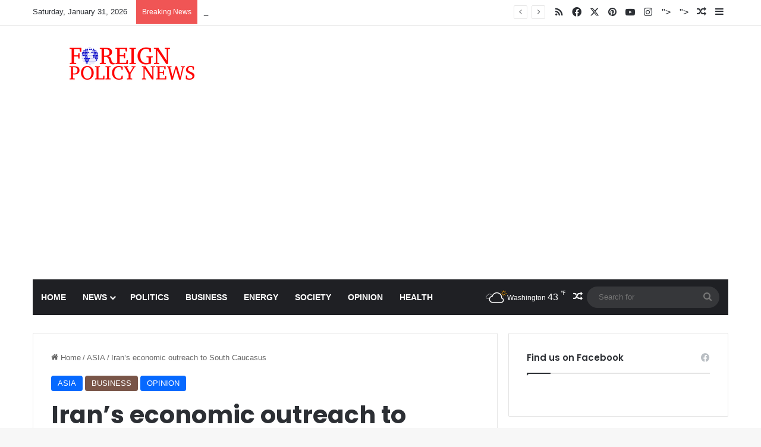

--- FILE ---
content_type: text/html; charset=UTF-8
request_url: https://foreignpolicynews.org/2020/03/11/irans-economic-outreach-to-south-caucasus/
body_size: 26458
content:
<!DOCTYPE html>
<html lang="en-US" class="" data-skin="light" prefix="og: http://ogp.me/ns#">
<head>
	<meta charset="UTF-8" />
	<link rel="profile" href="https://gmpg.org/xfn/11" />
	<title>Iran’s economic outreach to South Caucasus &#8211; Foreign Policy News</title>

<meta http-equiv='x-dns-prefetch-control' content='on'>
<link rel='dns-prefetch' href='//cdnjs.cloudflare.com' />
<link rel='dns-prefetch' href='//ajax.googleapis.com' />
<link rel='dns-prefetch' href='//fonts.googleapis.com' />
<link rel='dns-prefetch' href='//fonts.gstatic.com' />
<link rel='dns-prefetch' href='//s.gravatar.com' />
<link rel='dns-prefetch' href='//www.google-analytics.com' />
<link rel='preload' as='script' href='https://ajax.googleapis.com/ajax/libs/webfont/1/webfont.js'>
<meta name='robots' content='max-image-preview:large' />
	<style>img:is([sizes="auto" i], [sizes^="auto," i]) { contain-intrinsic-size: 3000px 1500px }</style>
	<link rel="alternate" type="application/rss+xml" title="Foreign Policy News &raquo; Feed" href="https://foreignpolicynews.org/feed/" />
<link rel="alternate" type="application/rss+xml" title="Foreign Policy News &raquo; Comments Feed" href="https://foreignpolicynews.org/comments/feed/" />

		<style type="text/css">
			:root{				
			--tie-preset-gradient-1: linear-gradient(135deg, rgba(6, 147, 227, 1) 0%, rgb(155, 81, 224) 100%);
			--tie-preset-gradient-2: linear-gradient(135deg, rgb(122, 220, 180) 0%, rgb(0, 208, 130) 100%);
			--tie-preset-gradient-3: linear-gradient(135deg, rgba(252, 185, 0, 1) 0%, rgba(255, 105, 0, 1) 100%);
			--tie-preset-gradient-4: linear-gradient(135deg, rgba(255, 105, 0, 1) 0%, rgb(207, 46, 46) 100%);
			--tie-preset-gradient-5: linear-gradient(135deg, rgb(238, 238, 238) 0%, rgb(169, 184, 195) 100%);
			--tie-preset-gradient-6: linear-gradient(135deg, rgb(74, 234, 220) 0%, rgb(151, 120, 209) 20%, rgb(207, 42, 186) 40%, rgb(238, 44, 130) 60%, rgb(251, 105, 98) 80%, rgb(254, 248, 76) 100%);
			--tie-preset-gradient-7: linear-gradient(135deg, rgb(255, 206, 236) 0%, rgb(152, 150, 240) 100%);
			--tie-preset-gradient-8: linear-gradient(135deg, rgb(254, 205, 165) 0%, rgb(254, 45, 45) 50%, rgb(107, 0, 62) 100%);
			--tie-preset-gradient-9: linear-gradient(135deg, rgb(255, 203, 112) 0%, rgb(199, 81, 192) 50%, rgb(65, 88, 208) 100%);
			--tie-preset-gradient-10: linear-gradient(135deg, rgb(255, 245, 203) 0%, rgb(182, 227, 212) 50%, rgb(51, 167, 181) 100%);
			--tie-preset-gradient-11: linear-gradient(135deg, rgb(202, 248, 128) 0%, rgb(113, 206, 126) 100%);
			--tie-preset-gradient-12: linear-gradient(135deg, rgb(2, 3, 129) 0%, rgb(40, 116, 252) 100%);
			--tie-preset-gradient-13: linear-gradient(135deg, #4D34FA, #ad34fa);
			--tie-preset-gradient-14: linear-gradient(135deg, #0057FF, #31B5FF);
			--tie-preset-gradient-15: linear-gradient(135deg, #FF007A, #FF81BD);
			--tie-preset-gradient-16: linear-gradient(135deg, #14111E, #4B4462);
			--tie-preset-gradient-17: linear-gradient(135deg, #F32758, #FFC581);

			
					--main-nav-background: #1f2024;
					--main-nav-secondry-background: rgba(0,0,0,0.2);
					--main-nav-primary-color: #0088ff;
					--main-nav-contrast-primary-color: #FFFFFF;
					--main-nav-text-color: #FFFFFF;
					--main-nav-secondry-text-color: rgba(225,255,255,0.5);
					--main-nav-main-border-color: rgba(255,255,255,0.07);
					--main-nav-secondry-border-color: rgba(255,255,255,0.04);
				
			}
		</style>
	
<meta property="og:title" content="Iran’s economic outreach to South Caucasus - Foreign Policy News" />
<meta property="og:type" content="article" />
<meta property="og:description" content="After the killing of Iran general Qasem Suleimani and subsequent escalation between the U.S. and Ira" />
<meta property="og:url" content="https://foreignpolicynews.org/2020/03/11/irans-economic-outreach-to-south-caucasus/" />
<meta property="og:site_name" content="Foreign Policy News" />
<meta property="og:image" content="https://foreignpolicynews.org/wp-content/uploads/2016/01/Ali-Khamenei.jpg" />
<meta name="viewport" content="width=device-width, initial-scale=1.0" /><script type="text/javascript">
/* <![CDATA[ */
window._wpemojiSettings = {"baseUrl":"https:\/\/s.w.org\/images\/core\/emoji\/16.0.1\/72x72\/","ext":".png","svgUrl":"https:\/\/s.w.org\/images\/core\/emoji\/16.0.1\/svg\/","svgExt":".svg","source":{"concatemoji":"https:\/\/foreignpolicynews.org\/wp-includes\/js\/wp-emoji-release.min.js?ver=6.8.3"}};
/*! This file is auto-generated */
!function(s,n){var o,i,e;function c(e){try{var t={supportTests:e,timestamp:(new Date).valueOf()};sessionStorage.setItem(o,JSON.stringify(t))}catch(e){}}function p(e,t,n){e.clearRect(0,0,e.canvas.width,e.canvas.height),e.fillText(t,0,0);var t=new Uint32Array(e.getImageData(0,0,e.canvas.width,e.canvas.height).data),a=(e.clearRect(0,0,e.canvas.width,e.canvas.height),e.fillText(n,0,0),new Uint32Array(e.getImageData(0,0,e.canvas.width,e.canvas.height).data));return t.every(function(e,t){return e===a[t]})}function u(e,t){e.clearRect(0,0,e.canvas.width,e.canvas.height),e.fillText(t,0,0);for(var n=e.getImageData(16,16,1,1),a=0;a<n.data.length;a++)if(0!==n.data[a])return!1;return!0}function f(e,t,n,a){switch(t){case"flag":return n(e,"\ud83c\udff3\ufe0f\u200d\u26a7\ufe0f","\ud83c\udff3\ufe0f\u200b\u26a7\ufe0f")?!1:!n(e,"\ud83c\udde8\ud83c\uddf6","\ud83c\udde8\u200b\ud83c\uddf6")&&!n(e,"\ud83c\udff4\udb40\udc67\udb40\udc62\udb40\udc65\udb40\udc6e\udb40\udc67\udb40\udc7f","\ud83c\udff4\u200b\udb40\udc67\u200b\udb40\udc62\u200b\udb40\udc65\u200b\udb40\udc6e\u200b\udb40\udc67\u200b\udb40\udc7f");case"emoji":return!a(e,"\ud83e\udedf")}return!1}function g(e,t,n,a){var r="undefined"!=typeof WorkerGlobalScope&&self instanceof WorkerGlobalScope?new OffscreenCanvas(300,150):s.createElement("canvas"),o=r.getContext("2d",{willReadFrequently:!0}),i=(o.textBaseline="top",o.font="600 32px Arial",{});return e.forEach(function(e){i[e]=t(o,e,n,a)}),i}function t(e){var t=s.createElement("script");t.src=e,t.defer=!0,s.head.appendChild(t)}"undefined"!=typeof Promise&&(o="wpEmojiSettingsSupports",i=["flag","emoji"],n.supports={everything:!0,everythingExceptFlag:!0},e=new Promise(function(e){s.addEventListener("DOMContentLoaded",e,{once:!0})}),new Promise(function(t){var n=function(){try{var e=JSON.parse(sessionStorage.getItem(o));if("object"==typeof e&&"number"==typeof e.timestamp&&(new Date).valueOf()<e.timestamp+604800&&"object"==typeof e.supportTests)return e.supportTests}catch(e){}return null}();if(!n){if("undefined"!=typeof Worker&&"undefined"!=typeof OffscreenCanvas&&"undefined"!=typeof URL&&URL.createObjectURL&&"undefined"!=typeof Blob)try{var e="postMessage("+g.toString()+"("+[JSON.stringify(i),f.toString(),p.toString(),u.toString()].join(",")+"));",a=new Blob([e],{type:"text/javascript"}),r=new Worker(URL.createObjectURL(a),{name:"wpTestEmojiSupports"});return void(r.onmessage=function(e){c(n=e.data),r.terminate(),t(n)})}catch(e){}c(n=g(i,f,p,u))}t(n)}).then(function(e){for(var t in e)n.supports[t]=e[t],n.supports.everything=n.supports.everything&&n.supports[t],"flag"!==t&&(n.supports.everythingExceptFlag=n.supports.everythingExceptFlag&&n.supports[t]);n.supports.everythingExceptFlag=n.supports.everythingExceptFlag&&!n.supports.flag,n.DOMReady=!1,n.readyCallback=function(){n.DOMReady=!0}}).then(function(){return e}).then(function(){var e;n.supports.everything||(n.readyCallback(),(e=n.source||{}).concatemoji?t(e.concatemoji):e.wpemoji&&e.twemoji&&(t(e.twemoji),t(e.wpemoji)))}))}((window,document),window._wpemojiSettings);
/* ]]> */
</script>
<style id='wp-emoji-styles-inline-css' type='text/css'>

	img.wp-smiley, img.emoji {
		display: inline !important;
		border: none !important;
		box-shadow: none !important;
		height: 1em !important;
		width: 1em !important;
		margin: 0 0.07em !important;
		vertical-align: -0.1em !important;
		background: none !important;
		padding: 0 !important;
	}
</style>
<style id='global-styles-inline-css' type='text/css'>
:root{--wp--preset--aspect-ratio--square: 1;--wp--preset--aspect-ratio--4-3: 4/3;--wp--preset--aspect-ratio--3-4: 3/4;--wp--preset--aspect-ratio--3-2: 3/2;--wp--preset--aspect-ratio--2-3: 2/3;--wp--preset--aspect-ratio--16-9: 16/9;--wp--preset--aspect-ratio--9-16: 9/16;--wp--preset--color--black: #000000;--wp--preset--color--cyan-bluish-gray: #abb8c3;--wp--preset--color--white: #ffffff;--wp--preset--color--pale-pink: #f78da7;--wp--preset--color--vivid-red: #cf2e2e;--wp--preset--color--luminous-vivid-orange: #ff6900;--wp--preset--color--luminous-vivid-amber: #fcb900;--wp--preset--color--light-green-cyan: #7bdcb5;--wp--preset--color--vivid-green-cyan: #00d084;--wp--preset--color--pale-cyan-blue: #8ed1fc;--wp--preset--color--vivid-cyan-blue: #0693e3;--wp--preset--color--vivid-purple: #9b51e0;--wp--preset--color--global-color: #0088ff;--wp--preset--gradient--vivid-cyan-blue-to-vivid-purple: linear-gradient(135deg,rgba(6,147,227,1) 0%,rgb(155,81,224) 100%);--wp--preset--gradient--light-green-cyan-to-vivid-green-cyan: linear-gradient(135deg,rgb(122,220,180) 0%,rgb(0,208,130) 100%);--wp--preset--gradient--luminous-vivid-amber-to-luminous-vivid-orange: linear-gradient(135deg,rgba(252,185,0,1) 0%,rgba(255,105,0,1) 100%);--wp--preset--gradient--luminous-vivid-orange-to-vivid-red: linear-gradient(135deg,rgba(255,105,0,1) 0%,rgb(207,46,46) 100%);--wp--preset--gradient--very-light-gray-to-cyan-bluish-gray: linear-gradient(135deg,rgb(238,238,238) 0%,rgb(169,184,195) 100%);--wp--preset--gradient--cool-to-warm-spectrum: linear-gradient(135deg,rgb(74,234,220) 0%,rgb(151,120,209) 20%,rgb(207,42,186) 40%,rgb(238,44,130) 60%,rgb(251,105,98) 80%,rgb(254,248,76) 100%);--wp--preset--gradient--blush-light-purple: linear-gradient(135deg,rgb(255,206,236) 0%,rgb(152,150,240) 100%);--wp--preset--gradient--blush-bordeaux: linear-gradient(135deg,rgb(254,205,165) 0%,rgb(254,45,45) 50%,rgb(107,0,62) 100%);--wp--preset--gradient--luminous-dusk: linear-gradient(135deg,rgb(255,203,112) 0%,rgb(199,81,192) 50%,rgb(65,88,208) 100%);--wp--preset--gradient--pale-ocean: linear-gradient(135deg,rgb(255,245,203) 0%,rgb(182,227,212) 50%,rgb(51,167,181) 100%);--wp--preset--gradient--electric-grass: linear-gradient(135deg,rgb(202,248,128) 0%,rgb(113,206,126) 100%);--wp--preset--gradient--midnight: linear-gradient(135deg,rgb(2,3,129) 0%,rgb(40,116,252) 100%);--wp--preset--font-size--small: 13px;--wp--preset--font-size--medium: 20px;--wp--preset--font-size--large: 36px;--wp--preset--font-size--x-large: 42px;--wp--preset--spacing--20: 0.44rem;--wp--preset--spacing--30: 0.67rem;--wp--preset--spacing--40: 1rem;--wp--preset--spacing--50: 1.5rem;--wp--preset--spacing--60: 2.25rem;--wp--preset--spacing--70: 3.38rem;--wp--preset--spacing--80: 5.06rem;--wp--preset--shadow--natural: 6px 6px 9px rgba(0, 0, 0, 0.2);--wp--preset--shadow--deep: 12px 12px 50px rgba(0, 0, 0, 0.4);--wp--preset--shadow--sharp: 6px 6px 0px rgba(0, 0, 0, 0.2);--wp--preset--shadow--outlined: 6px 6px 0px -3px rgba(255, 255, 255, 1), 6px 6px rgba(0, 0, 0, 1);--wp--preset--shadow--crisp: 6px 6px 0px rgba(0, 0, 0, 1);}:where(.is-layout-flex){gap: 0.5em;}:where(.is-layout-grid){gap: 0.5em;}body .is-layout-flex{display: flex;}.is-layout-flex{flex-wrap: wrap;align-items: center;}.is-layout-flex > :is(*, div){margin: 0;}body .is-layout-grid{display: grid;}.is-layout-grid > :is(*, div){margin: 0;}:where(.wp-block-columns.is-layout-flex){gap: 2em;}:where(.wp-block-columns.is-layout-grid){gap: 2em;}:where(.wp-block-post-template.is-layout-flex){gap: 1.25em;}:where(.wp-block-post-template.is-layout-grid){gap: 1.25em;}.has-black-color{color: var(--wp--preset--color--black) !important;}.has-cyan-bluish-gray-color{color: var(--wp--preset--color--cyan-bluish-gray) !important;}.has-white-color{color: var(--wp--preset--color--white) !important;}.has-pale-pink-color{color: var(--wp--preset--color--pale-pink) !important;}.has-vivid-red-color{color: var(--wp--preset--color--vivid-red) !important;}.has-luminous-vivid-orange-color{color: var(--wp--preset--color--luminous-vivid-orange) !important;}.has-luminous-vivid-amber-color{color: var(--wp--preset--color--luminous-vivid-amber) !important;}.has-light-green-cyan-color{color: var(--wp--preset--color--light-green-cyan) !important;}.has-vivid-green-cyan-color{color: var(--wp--preset--color--vivid-green-cyan) !important;}.has-pale-cyan-blue-color{color: var(--wp--preset--color--pale-cyan-blue) !important;}.has-vivid-cyan-blue-color{color: var(--wp--preset--color--vivid-cyan-blue) !important;}.has-vivid-purple-color{color: var(--wp--preset--color--vivid-purple) !important;}.has-black-background-color{background-color: var(--wp--preset--color--black) !important;}.has-cyan-bluish-gray-background-color{background-color: var(--wp--preset--color--cyan-bluish-gray) !important;}.has-white-background-color{background-color: var(--wp--preset--color--white) !important;}.has-pale-pink-background-color{background-color: var(--wp--preset--color--pale-pink) !important;}.has-vivid-red-background-color{background-color: var(--wp--preset--color--vivid-red) !important;}.has-luminous-vivid-orange-background-color{background-color: var(--wp--preset--color--luminous-vivid-orange) !important;}.has-luminous-vivid-amber-background-color{background-color: var(--wp--preset--color--luminous-vivid-amber) !important;}.has-light-green-cyan-background-color{background-color: var(--wp--preset--color--light-green-cyan) !important;}.has-vivid-green-cyan-background-color{background-color: var(--wp--preset--color--vivid-green-cyan) !important;}.has-pale-cyan-blue-background-color{background-color: var(--wp--preset--color--pale-cyan-blue) !important;}.has-vivid-cyan-blue-background-color{background-color: var(--wp--preset--color--vivid-cyan-blue) !important;}.has-vivid-purple-background-color{background-color: var(--wp--preset--color--vivid-purple) !important;}.has-black-border-color{border-color: var(--wp--preset--color--black) !important;}.has-cyan-bluish-gray-border-color{border-color: var(--wp--preset--color--cyan-bluish-gray) !important;}.has-white-border-color{border-color: var(--wp--preset--color--white) !important;}.has-pale-pink-border-color{border-color: var(--wp--preset--color--pale-pink) !important;}.has-vivid-red-border-color{border-color: var(--wp--preset--color--vivid-red) !important;}.has-luminous-vivid-orange-border-color{border-color: var(--wp--preset--color--luminous-vivid-orange) !important;}.has-luminous-vivid-amber-border-color{border-color: var(--wp--preset--color--luminous-vivid-amber) !important;}.has-light-green-cyan-border-color{border-color: var(--wp--preset--color--light-green-cyan) !important;}.has-vivid-green-cyan-border-color{border-color: var(--wp--preset--color--vivid-green-cyan) !important;}.has-pale-cyan-blue-border-color{border-color: var(--wp--preset--color--pale-cyan-blue) !important;}.has-vivid-cyan-blue-border-color{border-color: var(--wp--preset--color--vivid-cyan-blue) !important;}.has-vivid-purple-border-color{border-color: var(--wp--preset--color--vivid-purple) !important;}.has-vivid-cyan-blue-to-vivid-purple-gradient-background{background: var(--wp--preset--gradient--vivid-cyan-blue-to-vivid-purple) !important;}.has-light-green-cyan-to-vivid-green-cyan-gradient-background{background: var(--wp--preset--gradient--light-green-cyan-to-vivid-green-cyan) !important;}.has-luminous-vivid-amber-to-luminous-vivid-orange-gradient-background{background: var(--wp--preset--gradient--luminous-vivid-amber-to-luminous-vivid-orange) !important;}.has-luminous-vivid-orange-to-vivid-red-gradient-background{background: var(--wp--preset--gradient--luminous-vivid-orange-to-vivid-red) !important;}.has-very-light-gray-to-cyan-bluish-gray-gradient-background{background: var(--wp--preset--gradient--very-light-gray-to-cyan-bluish-gray) !important;}.has-cool-to-warm-spectrum-gradient-background{background: var(--wp--preset--gradient--cool-to-warm-spectrum) !important;}.has-blush-light-purple-gradient-background{background: var(--wp--preset--gradient--blush-light-purple) !important;}.has-blush-bordeaux-gradient-background{background: var(--wp--preset--gradient--blush-bordeaux) !important;}.has-luminous-dusk-gradient-background{background: var(--wp--preset--gradient--luminous-dusk) !important;}.has-pale-ocean-gradient-background{background: var(--wp--preset--gradient--pale-ocean) !important;}.has-electric-grass-gradient-background{background: var(--wp--preset--gradient--electric-grass) !important;}.has-midnight-gradient-background{background: var(--wp--preset--gradient--midnight) !important;}.has-small-font-size{font-size: var(--wp--preset--font-size--small) !important;}.has-medium-font-size{font-size: var(--wp--preset--font-size--medium) !important;}.has-large-font-size{font-size: var(--wp--preset--font-size--large) !important;}.has-x-large-font-size{font-size: var(--wp--preset--font-size--x-large) !important;}
:where(.wp-block-post-template.is-layout-flex){gap: 1.25em;}:where(.wp-block-post-template.is-layout-grid){gap: 1.25em;}
:where(.wp-block-columns.is-layout-flex){gap: 2em;}:where(.wp-block-columns.is-layout-grid){gap: 2em;}
:root :where(.wp-block-pullquote){font-size: 1.5em;line-height: 1.6;}
</style>
<link rel='stylesheet' id='contact-form-7-css' href='https://foreignpolicynews.org/wp-content/plugins/contact-form-7/includes/css/styles.css?ver=6.1.4' type='text/css' media='all' />
<link rel='stylesheet' id='taqyeem-buttons-style-css' href='https://foreignpolicynews.org/wp-content/plugins/taqyeem-buttons/assets/style.css?ver=6.8.3' type='text/css' media='all' />
<link rel='stylesheet' id='wmvp-style-videos-list-css' href='https://foreignpolicynews.org/wp-content/plugins/wm-video-playlists/assets/css/style.css?ver=1.0.2' type='text/css' media='all' />
<link rel='stylesheet' id='tie-css-bbpress-css' href='https://foreignpolicynews.org/wp-content/themes/jannah/assets/css/plugins/bbpress.min.css?ver=7.4.1' type='text/css' media='all' />
<link rel='stylesheet' id='tablepress-default-css' href='https://foreignpolicynews.org/wp-content/plugins/tablepress/css/build/default.css?ver=3.2.6' type='text/css' media='all' />
<link rel='stylesheet' id='tie-css-base-css' href='https://foreignpolicynews.org/wp-content/themes/jannah/assets/css/base.min.css?ver=7.4.1' type='text/css' media='all' />
<link rel='stylesheet' id='tie-css-styles-css' href='https://foreignpolicynews.org/wp-content/themes/jannah/assets/css/style.min.css?ver=7.4.1' type='text/css' media='all' />
<link rel='stylesheet' id='tie-css-widgets-css' href='https://foreignpolicynews.org/wp-content/themes/jannah/assets/css/widgets.min.css?ver=7.4.1' type='text/css' media='all' />
<link rel='stylesheet' id='tie-css-helpers-css' href='https://foreignpolicynews.org/wp-content/themes/jannah/assets/css/helpers.min.css?ver=7.4.1' type='text/css' media='all' />
<link rel='stylesheet' id='tie-fontawesome5-css' href='https://foreignpolicynews.org/wp-content/themes/jannah/assets/css/fontawesome.css?ver=7.4.1' type='text/css' media='all' />
<link rel='stylesheet' id='tie-css-ilightbox-css' href='https://foreignpolicynews.org/wp-content/themes/jannah/assets/ilightbox/dark-skin/skin.css?ver=7.4.1' type='text/css' media='all' />
<link rel='stylesheet' id='tie-css-shortcodes-css' href='https://foreignpolicynews.org/wp-content/themes/jannah/assets/css/plugins/shortcodes.min.css?ver=7.4.1' type='text/css' media='all' />
<link rel='stylesheet' id='tie-css-single-css' href='https://foreignpolicynews.org/wp-content/themes/jannah/assets/css/single.min.css?ver=7.4.1' type='text/css' media='all' />
<link rel='stylesheet' id='tie-css-print-css' href='https://foreignpolicynews.org/wp-content/themes/jannah/assets/css/print.css?ver=7.4.1' type='text/css' media='print' />
<link rel='stylesheet' id='taqyeem-styles-css' href='https://foreignpolicynews.org/wp-content/themes/jannah/assets/css/plugins/taqyeem.min.css?ver=7.4.1' type='text/css' media='all' />
<style id='taqyeem-styles-inline-css' type='text/css'>
.wf-active .logo-text,.wf-active h1,.wf-active h2,.wf-active h3,.wf-active h4,.wf-active h5,.wf-active h6,.wf-active .the-subtitle{font-family: 'Poppins';}blockquote p{font-family: Arial,Helvetica,sans-serif;}#main-nav .main-menu > ul > li > a{text-transform: uppercase;}#header-notification-bar{background: var( --tie-preset-gradient-13 );}#header-notification-bar{--tie-buttons-color: #FFFFFF;--tie-buttons-border-color: #FFFFFF;--tie-buttons-hover-color: #e1e1e1;--tie-buttons-hover-text: #000000;}#header-notification-bar{--tie-buttons-text: #000000;}.main-nav,.search-in-main-nav{--main-nav-primary-color: #e74c3c;--tie-buttons-color: #e74c3c;--tie-buttons-border-color: #e74c3c;--tie-buttons-text: #FFFFFF;--tie-buttons-hover-color: #c92e1e;}#main-nav .mega-links-head:after,#main-nav .cats-horizontal a.is-active,#main-nav .cats-horizontal a:hover,#main-nav .spinner > div{background-color: #e74c3c;}#main-nav .menu ul li:hover > a,#main-nav .menu ul li.current-menu-item:not(.mega-link-column) > a,#main-nav .components a:hover,#main-nav .components > li:hover > a,#main-nav #search-submit:hover,#main-nav .cats-vertical a.is-active,#main-nav .cats-vertical a:hover,#main-nav .mega-menu .post-meta a:hover,#main-nav .mega-menu .post-box-title a:hover,#autocomplete-suggestions.search-in-main-nav a:hover,#main-nav .spinner-circle:after{color: #e74c3c;}#main-nav .menu > li.tie-current-menu > a,#main-nav .menu > li:hover > a,.theme-header #main-nav .mega-menu .cats-horizontal a.is-active,.theme-header #main-nav .mega-menu .cats-horizontal a:hover{color: #FFFFFF;}#main-nav .menu > li.tie-current-menu > a:before,#main-nav .menu > li:hover > a:before{border-top-color: #FFFFFF;}.social-icons-item .custom-link-1-social-icon{background-color: #333 !important;}.social-icons-item .custom-link-1-social-icon span{color: #333;}.social-icons-item .custom-link-2-social-icon{background-color: #333 !important;}.social-icons-item .custom-link-2-social-icon span{color: #333;}.tie-cat-1059,.tie-cat-item-1059 > span{background-color:#e67e22 !important;color:#FFFFFF !important;}.tie-cat-1059:after{border-top-color:#e67e22 !important;}.tie-cat-1059:hover{background-color:#c86004 !important;}.tie-cat-1059:hover:after{border-top-color:#c86004 !important;}.tie-cat-1066,.tie-cat-item-1066 > span{background-color:#2ecc71 !important;color:#FFFFFF !important;}.tie-cat-1066:after{border-top-color:#2ecc71 !important;}.tie-cat-1066:hover{background-color:#10ae53 !important;}.tie-cat-1066:hover:after{border-top-color:#10ae53 !important;}.tie-cat-1070,.tie-cat-item-1070 > span{background-color:#9b59b6 !important;color:#FFFFFF !important;}.tie-cat-1070:after{border-top-color:#9b59b6 !important;}.tie-cat-1070:hover{background-color:#7d3b98 !important;}.tie-cat-1070:hover:after{border-top-color:#7d3b98 !important;}.tie-cat-1072,.tie-cat-item-1072 > span{background-color:#34495e !important;color:#FFFFFF !important;}.tie-cat-1072:after{border-top-color:#34495e !important;}.tie-cat-1072:hover{background-color:#162b40 !important;}.tie-cat-1072:hover:after{border-top-color:#162b40 !important;}.tie-cat-24,.tie-cat-item-24 > span{background-color:#795548 !important;color:#FFFFFF !important;}.tie-cat-24:after{border-top-color:#795548 !important;}.tie-cat-24:hover{background-color:#5b372a !important;}.tie-cat-24:hover:after{border-top-color:#5b372a !important;}.tie-cat-1075,.tie-cat-item-1075 > span{background-color:#4CAF50 !important;color:#FFFFFF !important;}.tie-cat-1075:after{border-top-color:#4CAF50 !important;}.tie-cat-1075:hover{background-color:#2e9132 !important;}.tie-cat-1075:hover:after{border-top-color:#2e9132 !important;}@media (max-width: 991px){.side-aside.normal-side{background: #2f88d6;background: -webkit-linear-gradient(135deg,#5933a2,#2f88d6 );background: -moz-linear-gradient(135deg,#5933a2,#2f88d6 );background: -o-linear-gradient(135deg,#5933a2,#2f88d6 );background: linear-gradient(135deg,#2f88d6,#5933a2 );}}.tie-insta-header {margin-bottom: 15px;}.tie-insta-avatar a {width: 70px;height: 70px;display: block;position: relative;float: left;margin-right: 15px;margin-bottom: 15px;}.tie-insta-avatar a:before {content: "";position: absolute;width: calc(100% + 6px);height: calc(100% + 6px);left: -3px;top: -3px;border-radius: 50%;background: #d6249f;background: radial-gradient(circle at 30% 107%,#fdf497 0%,#fdf497 5%,#fd5949 45%,#d6249f 60%,#285AEB 90%);}.tie-insta-avatar a:after {position: absolute;content: "";width: calc(100% + 3px);height: calc(100% + 3px);left: -2px;top: -2px;border-radius: 50%;background: #fff;}.dark-skin .tie-insta-avatar a:after {background: #27292d;}.tie-insta-avatar img {border-radius: 50%;position: relative;z-index: 2;transition: all 0.25s;}.tie-insta-avatar img:hover {box-shadow: 0px 0px 15px 0 #6b54c6;}.tie-insta-info {font-size: 1.3em;font-weight: bold;margin-bottom: 5px;}
</style>
<script type="text/javascript" src="https://foreignpolicynews.org/wp-includes/js/jquery/jquery.min.js?ver=3.7.1" id="jquery-core-js"></script>
<script type="text/javascript" src="https://foreignpolicynews.org/wp-includes/js/jquery/jquery-migrate.min.js?ver=3.4.1" id="jquery-migrate-js"></script>
<link rel="https://api.w.org/" href="https://foreignpolicynews.org/wp-json/" /><link rel="alternate" title="JSON" type="application/json" href="https://foreignpolicynews.org/wp-json/wp/v2/posts/12640" /><link rel="EditURI" type="application/rsd+xml" title="RSD" href="https://foreignpolicynews.org/xmlrpc.php?rsd" />
<meta name="generator" content="WordPress 6.8.3" />
<link rel="canonical" href="https://foreignpolicynews.org/2020/03/11/irans-economic-outreach-to-south-caucasus/" />
<link rel='shortlink' href='https://foreignpolicynews.org/?p=12640' />
<link rel="alternate" title="oEmbed (JSON)" type="application/json+oembed" href="https://foreignpolicynews.org/wp-json/oembed/1.0/embed?url=https%3A%2F%2Fforeignpolicynews.org%2F2020%2F03%2F11%2Firans-economic-outreach-to-south-caucasus%2F" />
<link rel="alternate" title="oEmbed (XML)" type="text/xml+oembed" href="https://foreignpolicynews.org/wp-json/oembed/1.0/embed?url=https%3A%2F%2Fforeignpolicynews.org%2F2020%2F03%2F11%2Firans-economic-outreach-to-south-caucasus%2F&#038;format=xml" />
<script type='text/javascript'>
/* <![CDATA[ */
var taqyeem = {"ajaxurl":"https://foreignpolicynews.org/wp-admin/admin-ajax.php" , "your_rating":"Your Rating:"};
/* ]]> */
</script>

<style>html:not(.dark-skin) .light-skin{--wmvp-playlist-head-bg: var(--brand-color);--wmvp-playlist-head-color: var(--bright-color);--wmvp-current-video-bg: #f2f4f5;--wmvp-current-video-color: #000;--wmvp-playlist-bg: #fff;--wmvp-playlist-color: #000;--wmvp-playlist-outer-border: 1px solid rgba(0,0,0,0.07);--wmvp-playlist-inner-border-color: rgba(0,0,0,0.07);}</style><style>.dark-skin{--wmvp-playlist-head-bg: #131416;--wmvp-playlist-head-color: #fff;--wmvp-current-video-bg: #24262a;--wmvp-current-video-color: #fff;--wmvp-playlist-bg: #1a1b1f;--wmvp-playlist-color: #fff;--wmvp-playlist-outer-border: 1px solid rgba(0,0,0,0.07);--wmvp-playlist-inner-border-color: rgba(255,255,255,0.05);}</style><meta http-equiv="X-UA-Compatible" content="IE=edge">
<meta property="og:type" content="article" />
<meta property="og:url" content="https://foreignpolicynews.org/2020/03/11/irans-economic-outreach-to-south-caucasus/" />
<meta property="og:title" content="Iran’s economic outreach to South Caucasus" />
<meta property="og:site_name" content="Foreign Policy News" />
<meta property="og:locale" content="en_US" />
<meta property="og:description" content="After the killing of Iran general Qasem Suleimani and subsequent escalation between the U.S. and Iran the U.S. imposed new sanctions on manufacturing and metals sectors of Iran. As the tensions in Iran-U.S. is continuing, it substantially affects the..." />
<link rel="icon" href="https://foreignpolicynews.org/wp-content/uploads/2016/09/FPN-Favicon.png" sizes="32x32" />
<link rel="icon" href="https://foreignpolicynews.org/wp-content/uploads/2016/09/FPN-Favicon.png" sizes="192x192" />
<link rel="apple-touch-icon" href="https://foreignpolicynews.org/wp-content/uploads/2016/09/FPN-Favicon.png" />
<meta name="msapplication-TileImage" content="https://foreignpolicynews.org/wp-content/uploads/2016/09/FPN-Favicon.png" />
		<style type="text/css" id="wp-custom-css">
			.learn-press-breadcrumb {
    display: none;
}

.course-students {
    display: none;
}

.course-nav-tab-instructor {
    display: none;
}		</style>
		</head>

<body id="tie-body" class="wp-singular post-template-default single single-post postid-12640 single-format-standard wp-theme-jannah tie-no-js wrapper-has-shadow block-head-1 magazine1 is-thumb-overlay-disabled is-desktop is-header-layout-3 sidebar-right has-sidebar post-layout-1 narrow-title-narrow-media is-standard-format has-mobile-share post-has-toggle hide_share_post_top hide_share_post_bottom">


<script type="text/javascript" id="bbp-swap-no-js-body-class">
	document.body.className = document.body.className.replace( 'bbp-no-js', 'bbp-js' );
</script>



<div class="background-overlay">

	<div id="tie-container" class="site tie-container">

		
		<div id="tie-wrapper">

			
<header id="theme-header" class="theme-header header-layout-3 main-nav-dark main-nav-default-dark main-nav-below main-nav-boxed no-stream-item top-nav-active top-nav-light top-nav-default-light top-nav-above has-normal-width-logo has-custom-sticky-logo mobile-header-centered">
	
<nav id="top-nav"  class="has-date-breaking-components top-nav header-nav has-breaking-news" aria-label="Secondary Navigation">
	<div class="container">
		<div class="topbar-wrapper">

			
					<div class="topbar-today-date">
						Saturday, January 31, 2026					</div>
					
			<div class="tie-alignleft">
				
<div class="breaking controls-is-active">

	<span class="breaking-title">
		<span class="tie-icon-bolt breaking-icon" aria-hidden="true"></span>
		<span class="breaking-title-text">Breaking News</span>
	</span>

	<ul id="breaking-news-in-header" class="breaking-news" data-type="reveal" data-arrows="true">

		
							<li class="news-item">
								<a href="https://foreignpolicynews.org/2023/06/09/who-should-be-natos-next-secretary-general/">Who should be NATO’s next Secretary General?</a>
							</li>

							
							<li class="news-item">
								<a href="https://foreignpolicynews.org/2023/06/09/the-new-world-disorder-2/">The New World (Dis)order</a>
							</li>

							
							<li class="news-item">
								<a href="https://foreignpolicynews.org/2023/05/20/asean-must-change-or-face-inevitable-irrelevance/">ASEAN must change or face inevitable irrelevance</a>
							</li>

							
							<li class="news-item">
								<a href="https://foreignpolicynews.org/2023/05/12/color-revolution-in-pakistan/">Color revolution in Pakistan?</a>
							</li>

							
							<li class="news-item">
								<a href="https://foreignpolicynews.org/2023/05/12/the-new-world-disorder/">The New World (Dis)order</a>
							</li>

							
							<li class="news-item">
								<a href="https://foreignpolicynews.org/2023/04/12/withdrawal-of-the-us-from-afghanistan-a-moment-of-diplomatic-rivalry-between-japan-and-china/">Withdrawal of the US from Afghanistan: A moment of diplomatic rivalry between Japan and China</a>
							</li>

							
							<li class="news-item">
								<a href="https://foreignpolicynews.org/2023/04/02/immigration-into-europe-has-to-slow-down/">Immigration into Europe has to slow down</a>
							</li>

							
							<li class="news-item">
								<a href="https://foreignpolicynews.org/2023/03/17/strategic-business-decisions-not-the-luck-of-ancestors-created-a-modern-burgeoning-irish-economy/">Strategic business decisions — not the luck of ancestors  — created a modern, burgeoning Irish economy</a>
							</li>

							
							<li class="news-item">
								<a href="https://foreignpolicynews.org/2023/02/27/debating-the-morality-of-going-to-war/">Debating the morality of going to war</a>
							</li>

							
							<li class="news-item">
								<a href="https://foreignpolicynews.org/2023/01/18/the-winner-of-the-u-s-china-trade-war-is/">The winner of the U.S.-China trade war is&#8230;</a>
							</li>

							
	</ul>
</div><!-- #breaking /-->
			</div><!-- .tie-alignleft /-->

			<div class="tie-alignright">
				<ul class="components"> <li class="social-icons-item"><a class="social-link rss-social-icon" rel="external noopener nofollow" target="_blank" href="https://feedburner.google.com/fb/a/mailverify?uri=foreignpolicynews/ljKW"><span class="tie-social-icon tie-icon-feed"></span><span class="screen-reader-text">RSS</span></a></li><li class="social-icons-item"><a class="social-link facebook-social-icon" rel="external noopener nofollow" target="_blank" href="https://www.facebook.com/ForeignPolicyNews/"><span class="tie-social-icon tie-icon-facebook"></span><span class="screen-reader-text">Facebook</span></a></li><li class="social-icons-item"><a class="social-link twitter-social-icon" rel="external noopener nofollow" target="_blank" href="https://twitter.com/ForeignPolicyNs"><span class="tie-social-icon tie-icon-twitter"></span><span class="screen-reader-text">X</span></a></li><li class="social-icons-item"><a class="social-link pinterest-social-icon" rel="external noopener nofollow" target="_blank" href="https://www.pinterest.com/foreignpolicyns"><span class="tie-social-icon tie-icon-pinterest"></span><span class="screen-reader-text">Pinterest</span></a></li><li class="social-icons-item"><a class="social-link youtube-social-icon" rel="external noopener nofollow" target="_blank" href="https://www.youtube.com/channel/UCef5LW_IXrGLIUiTQSCv6VA?view_as=subscriber"><span class="tie-social-icon tie-icon-youtube"></span><span class="screen-reader-text">YouTube</span></a></li><li class="social-icons-item"><a class="social-link instagram-social-icon" rel="external noopener nofollow" target="_blank" href="https://www.instagram.com/foreignpolicynews/"><span class="tie-social-icon tie-icon-instagram"></span><span class="screen-reader-text">Instagram</span></a></li><li class="social-icons-item"><a class="social-link social-custom-link custom-link-1-social-icon" rel="external noopener nofollow" target="_blank" href="https://www.facebook.com/pages/Foreign-Policy-News/218510821560315"><span class="tie-social-icon <i class="fab fa-facebook-f"></i>"></span><span class="screen-reader-text">Facebook</span></a></li><li class="social-icons-item"><a class="social-link social-custom-link custom-link-2-social-icon" rel="external noopener nofollow" target="_blank" href="https://twitter.com/foreignpolicyns"><span class="tie-social-icon <i class="fab fa-twitter"></i>"></span><span class="screen-reader-text">Twitter</span></a></li> 	<li class="random-post-icon menu-item custom-menu-link">
		<a href="/2020/03/11/irans-economic-outreach-to-south-caucasus/?random-post=1" class="random-post" title="Random Article" rel="nofollow">
			<span class="tie-icon-random" aria-hidden="true"></span>
			<span class="screen-reader-text">Random Article</span>
		</a>
	</li>
		<li class="side-aside-nav-icon menu-item custom-menu-link">
		<a href="#">
			<span class="tie-icon-navicon" aria-hidden="true"></span>
			<span class="screen-reader-text">Sidebar</span>
		</a>
	</li>
	</ul><!-- Components -->			</div><!-- .tie-alignright /-->

		</div><!-- .topbar-wrapper /-->
	</div><!-- .container /-->
</nav><!-- #top-nav /-->

<div class="container header-container">
	<div class="tie-row logo-row">

		
		<div class="logo-wrapper">
			<div class="tie-col-md-4 logo-container clearfix">
				<div id="mobile-header-components-area_1" class="mobile-header-components"><ul class="components"><li class="mobile-component_menu custom-menu-link"><a href="#" id="mobile-menu-icon" class="menu-text-wrapper"><span class="tie-mobile-menu-icon nav-icon is-layout-1"></span><span class="menu-text">Menu</span></a></li></ul></div>
		<div id="logo" class="image-logo" style="margin-top: 20px; margin-bottom: 20px;">

			
			<a title="Foreign Policy News" href="https://foreignpolicynews.org/">
				
				<picture class="tie-logo-default tie-logo-picture">
					
					<source class="tie-logo-source-default tie-logo-source" srcset="https://foreignpolicynews.org/wp-content/uploads/2014/12/logo2014.png">
					<img class="tie-logo-img-default tie-logo-img" src="https://foreignpolicynews.org/wp-content/uploads/2014/12/logo2014.png" alt="Foreign Policy News" width="286" height="87" style="max-height:87px; width: auto;" />
				</picture>
						</a>

			
		</div><!-- #logo /-->

		<div id="mobile-header-components-area_2" class="mobile-header-components"></div>			</div><!-- .tie-col /-->
		</div><!-- .logo-wrapper /-->

		
	</div><!-- .tie-row /-->
</div><!-- .container /-->

<div class="main-nav-wrapper">
	<nav id="main-nav" data-skin="search-in-main-nav" class="main-nav header-nav live-search-parent menu-style-default menu-style-solid-bg"  aria-label="Primary Navigation">
		<div class="container">

			<div class="main-menu-wrapper">

				
				<div id="menu-components-wrap">

					
		<div id="sticky-logo" class="image-logo">

			
			<a title="Foreign Policy News" href="https://foreignpolicynews.org/">
				
				<picture class="tie-logo-default tie-logo-picture">
					<source class="tie-logo-source-default tie-logo-source" srcset="https://foreignpolicynews.org/wp-content/uploads/2014/12/logo2014.png">
					<img class="tie-logo-img-default tie-logo-img" src="https://foreignpolicynews.org/wp-content/uploads/2014/12/logo2014.png" alt="Foreign Policy News" style="max-height:49px; width: auto;" />
				</picture>
						</a>

			
		</div><!-- #Sticky-logo /-->

		<div class="flex-placeholder"></div>
		
					<div class="main-menu main-menu-wrap">
						<div id="main-nav-menu" class="main-menu header-menu"><ul id="menu-main" class="menu"><li id="menu-item-90" class="menu-item menu-item-type-custom menu-item-object-custom menu-item-home menu-item-90"><a href="https://foreignpolicynews.org/">Home</a></li>
<li id="menu-item-2878" class="menu-item menu-item-type-taxonomy menu-item-object-category menu-item-has-children menu-item-2878"><a href="https://foreignpolicynews.org/category/news/">NEWS</a>
<ul class="sub-menu menu-sub-content">
	<li id="menu-item-39" class="menu-item menu-item-type-taxonomy menu-item-object-category menu-item-39"><a href="https://foreignpolicynews.org/category/europe-2/">EUROPE</a></li>
	<li id="menu-item-37" class="menu-item menu-item-type-taxonomy menu-item-object-category menu-item-37"><a href="https://foreignpolicynews.org/category/americas/">AMERICAS</a></li>
	<li id="menu-item-201" class="menu-item menu-item-type-taxonomy menu-item-object-category menu-item-201"><a href="https://foreignpolicynews.org/category/middle-east/">MIDDLE EAST</a></li>
	<li id="menu-item-38" class="menu-item menu-item-type-taxonomy menu-item-object-category current-post-ancestor current-menu-parent current-post-parent menu-item-38"><a href="https://foreignpolicynews.org/category/asia/">ASIA</a></li>
	<li id="menu-item-617" class="menu-item menu-item-type-taxonomy menu-item-object-category menu-item-617"><a href="https://foreignpolicynews.org/category/oceania/">OCEANIA</a></li>
	<li id="menu-item-36" class="menu-item menu-item-type-taxonomy menu-item-object-category menu-item-36"><a href="https://foreignpolicynews.org/category/africa/">AFRICA</a></li>
</ul>
</li>
<li id="menu-item-2880" class="menu-item menu-item-type-taxonomy menu-item-object-category menu-item-2880"><a href="https://foreignpolicynews.org/category/politics/">POLITICS</a></li>
<li id="menu-item-3004" class="menu-item menu-item-type-taxonomy menu-item-object-category current-post-ancestor current-menu-parent current-post-parent menu-item-3004"><a href="https://foreignpolicynews.org/category/business-news/">BUSINESS</a></li>
<li id="menu-item-2882" class="menu-item menu-item-type-taxonomy menu-item-object-category menu-item-2882"><a href="https://foreignpolicynews.org/category/energy/">ENERGY</a></li>
<li id="menu-item-1624" class="menu-item menu-item-type-taxonomy menu-item-object-category menu-item-1624"><a href="https://foreignpolicynews.org/category/social/">SOCIETY</a></li>
<li id="menu-item-84" class="menu-item menu-item-type-taxonomy menu-item-object-category current-post-ancestor current-menu-parent current-post-parent menu-item-84"><a href="https://foreignpolicynews.org/category/op-ed/">OPINION</a></li>
<li id="menu-item-2879" class="menu-item menu-item-type-taxonomy menu-item-object-category menu-item-2879"><a href="https://foreignpolicynews.org/category/health/">HEALTH</a></li>
</ul></div>					</div><!-- .main-menu /-->

					<ul class="components"><li class="weather-menu-item menu-item custom-menu-link">
				<div class="tie-weather-widget is-animated" title="Scattered Clouds">
					<div class="weather-wrap">

						<div class="weather-forecast-day small-weather-icons">
							
					<div class="weather-icon">
						<div class="icon-cloud"></div>
						<div class="icon-cloud-behind"></div>
						<div class="icon-basecloud-bg"></div>
						<div class="icon-sun-animi"></div>
					</div>
										</div><!-- .weather-forecast-day -->

						<div class="city-data">
							<span>Washington</span>
							<span class="weather-current-temp">
								43								<sup>&#x2109;</sup>
							</span>
						</div><!-- .city-data -->

					</div><!-- .weather-wrap -->
				</div><!-- .tie-weather-widget -->
				</li>	<li class="random-post-icon menu-item custom-menu-link">
		<a href="/2020/03/11/irans-economic-outreach-to-south-caucasus/?random-post=1" class="random-post" title="Random Article" rel="nofollow">
			<span class="tie-icon-random" aria-hidden="true"></span>
			<span class="screen-reader-text">Random Article</span>
		</a>
	</li>
				<li class="search-bar menu-item custom-menu-link" aria-label="Search">
				<form method="get" id="search" action="https://foreignpolicynews.org/">
					<input id="search-input" class="is-ajax-search"  inputmode="search" type="text" name="s" title="Search for" placeholder="Search for" />
					<button id="search-submit" type="submit">
						<span class="tie-icon-search tie-search-icon" aria-hidden="true"></span>
						<span class="screen-reader-text">Search for</span>
					</button>
				</form>
			</li>
			</ul><!-- Components -->
				</div><!-- #menu-components-wrap /-->
			</div><!-- .main-menu-wrapper /-->
		</div><!-- .container /-->

			</nav><!-- #main-nav /-->
</div><!-- .main-nav-wrapper /-->

</header>

<div id="content" class="site-content container"><div id="main-content-row" class="tie-row main-content-row">

<div class="main-content tie-col-md-8 tie-col-xs-12" role="main">

	
	<article id="the-post" class="container-wrapper post-content tie-standard">

		
<header class="entry-header-outer">

	<nav id="breadcrumb"><a href="https://foreignpolicynews.org/"><span class="tie-icon-home" aria-hidden="true"></span> Home</a><em class="delimiter">/</em><a href="https://foreignpolicynews.org/category/asia/">ASIA</a><em class="delimiter">/</em><span class="current">Iran’s economic outreach to South Caucasus</span></nav><script type="application/ld+json">{"@context":"http:\/\/schema.org","@type":"BreadcrumbList","@id":"#Breadcrumb","itemListElement":[{"@type":"ListItem","position":1,"item":{"name":"Home","@id":"https:\/\/foreignpolicynews.org\/"}},{"@type":"ListItem","position":2,"item":{"name":"ASIA","@id":"https:\/\/foreignpolicynews.org\/category\/asia\/"}}]}</script>
	<div class="entry-header">

		<span class="post-cat-wrap"><a class="post-cat tie-cat-9" href="https://foreignpolicynews.org/category/asia/">ASIA</a><a class="post-cat tie-cat-24" href="https://foreignpolicynews.org/category/business-news/">BUSINESS</a><a class="post-cat tie-cat-22" href="https://foreignpolicynews.org/category/op-ed/">OPINION</a></span>
		<h1 class="post-title entry-title">
			Iran’s economic outreach to South Caucasus		</h1>

		<div class="single-post-meta post-meta clearfix"><span class="author-meta single-author no-avatars"><span class="meta-item meta-author-wrapper meta-author-130"><span class="meta-author"><a href="https://foreignpolicynews.org/author/orkhanbaghirov/" class="author-name tie-icon" title="Orkhan Baghirov">Orkhan Baghirov</a></span>
						<a href="mailto:b.orxan07@gmail.com" class="author-email-link" target="_blank" rel="nofollow noopener" title="Send an email">
							<span class="tie-icon-envelope" aria-hidden="true"></span>
							<span class="screen-reader-text">Send an email</span>
						</a>
					</span></span><span class="date meta-item tie-icon">March 11, 2020</span><div class="tie-alignright"><span class="meta-views meta-item very-hot"><span class="tie-icon-fire" aria-hidden="true"></span> 5,147 </span><span class="meta-reading-time meta-item"><span class="tie-icon-bookmark" aria-hidden="true"></span> 4 minutes read</span> </div></div><!-- .post-meta -->	</div><!-- .entry-header /-->

	
	
</header><!-- .entry-header-outer /-->



		<div id="share-buttons-top" class="share-buttons share-buttons-top">
			<div class="share-links  share-centered icons-only">
				
				<a href="https://www.facebook.com/sharer.php?u=https://foreignpolicynews.org/2020/03/11/irans-economic-outreach-to-south-caucasus/" rel="external noopener nofollow" title="Facebook" target="_blank" class="facebook-share-btn " data-raw="https://www.facebook.com/sharer.php?u={post_link}">
					<span class="share-btn-icon tie-icon-facebook"></span> <span class="screen-reader-text">Facebook</span>
				</a>
				<a href="https://twitter.com/intent/tweet?text=Iran%E2%80%99s%20economic%20outreach%20to%20South%20Caucasus&#038;url=https://foreignpolicynews.org/2020/03/11/irans-economic-outreach-to-south-caucasus/&#038;via=foreignpolicyns" rel="external noopener nofollow" title="X" target="_blank" class="twitter-share-btn " data-raw="https://twitter.com/intent/tweet?text={post_title}&amp;url={post_link}&amp;via=foreignpolicyns">
					<span class="share-btn-icon tie-icon-twitter"></span> <span class="screen-reader-text">X</span>
				</a>
				<a href="https://www.linkedin.com/shareArticle?mini=true&#038;url=https://foreignpolicynews.org/2020/03/11/irans-economic-outreach-to-south-caucasus/&#038;title=Iran%E2%80%99s%20economic%20outreach%20to%20South%20Caucasus" rel="external noopener nofollow" title="LinkedIn" target="_blank" class="linkedin-share-btn " data-raw="https://www.linkedin.com/shareArticle?mini=true&amp;url={post_full_link}&amp;title={post_title}">
					<span class="share-btn-icon tie-icon-linkedin"></span> <span class="screen-reader-text">LinkedIn</span>
				</a>
				<a href="https://www.tumblr.com/share/link?url=https://foreignpolicynews.org/2020/03/11/irans-economic-outreach-to-south-caucasus/&#038;name=Iran%E2%80%99s%20economic%20outreach%20to%20South%20Caucasus" rel="external noopener nofollow" title="Tumblr" target="_blank" class="tumblr-share-btn " data-raw="https://www.tumblr.com/share/link?url={post_link}&amp;name={post_title}">
					<span class="share-btn-icon tie-icon-tumblr"></span> <span class="screen-reader-text">Tumblr</span>
				</a>
				<a href="https://vk.com/share.php?url=https://foreignpolicynews.org/2020/03/11/irans-economic-outreach-to-south-caucasus/" rel="external noopener nofollow" title="VKontakte" target="_blank" class="vk-share-btn " data-raw="https://vk.com/share.php?url={post_link}">
					<span class="share-btn-icon tie-icon-vk"></span> <span class="screen-reader-text">VKontakte</span>
				</a>
				<a href="https://connect.ok.ru/dk?st.cmd=WidgetSharePreview&#038;st.shareUrl=https://foreignpolicynews.org/2020/03/11/irans-economic-outreach-to-south-caucasus/&#038;description=Iran%E2%80%99s%20economic%20outreach%20to%20South%20Caucasus&#038;media=https://foreignpolicynews.org/wp-content/uploads/2016/01/Ali-Khamenei.jpg" rel="external noopener nofollow" title="Odnoklassniki" target="_blank" class="odnoklassniki-share-btn " data-raw="https://connect.ok.ru/dk?st.cmd=WidgetSharePreview&st.shareUrl={post_link}&amp;description={post_title}&amp;media={post_img}">
					<span class="share-btn-icon tie-icon-odnoklassniki"></span> <span class="screen-reader-text">Odnoklassniki</span>
				</a>
				<a href="https://api.whatsapp.com/send?text=Iran%E2%80%99s%20economic%20outreach%20to%20South%20Caucasus%20https://foreignpolicynews.org/2020/03/11/irans-economic-outreach-to-south-caucasus/" rel="external noopener nofollow" title="WhatsApp" target="_blank" class="whatsapp-share-btn " data-raw="https://api.whatsapp.com/send?text={post_title}%20{post_link}">
					<span class="share-btn-icon tie-icon-whatsapp"></span> <span class="screen-reader-text">WhatsApp</span>
				</a>
				<a href="https://telegram.me/share/url?url=https://foreignpolicynews.org/2020/03/11/irans-economic-outreach-to-south-caucasus/&text=Iran%E2%80%99s%20economic%20outreach%20to%20South%20Caucasus" rel="external noopener nofollow" title="Telegram" target="_blank" class="telegram-share-btn " data-raw="https://telegram.me/share/url?url={post_link}&text={post_title}">
					<span class="share-btn-icon tie-icon-paper-plane"></span> <span class="screen-reader-text">Telegram</span>
				</a>
				<a href="viber://forward?text=Iran%E2%80%99s%20economic%20outreach%20to%20South%20Caucasus%20https://foreignpolicynews.org/2020/03/11/irans-economic-outreach-to-south-caucasus/" rel="external noopener nofollow" title="Viber" target="_blank" class="viber-share-btn " data-raw="viber://forward?text={post_title}%20{post_link}">
					<span class="share-btn-icon tie-icon-phone"></span> <span class="screen-reader-text">Viber</span>
				</a>
				<a href="mailto:?subject=Iran%E2%80%99s%20economic%20outreach%20to%20South%20Caucasus&#038;body=https://foreignpolicynews.org/2020/03/11/irans-economic-outreach-to-south-caucasus/" rel="external noopener nofollow" title="Share via Email" target="_blank" class="email-share-btn " data-raw="mailto:?subject={post_title}&amp;body={post_link}">
					<span class="share-btn-icon tie-icon-envelope"></span> <span class="screen-reader-text">Share via Email</span>
				</a>
				<a href="#" rel="external noopener nofollow" title="Print" target="_blank" class="print-share-btn " data-raw="#">
					<span class="share-btn-icon tie-icon-print"></span> <span class="screen-reader-text">Print</span>
				</a>			</div><!-- .share-links /-->
		</div><!-- .share-buttons /-->

		<div  class="featured-area"><div class="featured-area-inner"><figure class="single-featured-image"><img width="650" height="450" src="https://foreignpolicynews.org/wp-content/uploads/2016/01/Ali-Khamenei.jpg" class="attachment-jannah-image-post size-jannah-image-post wp-post-image" alt="" data-main-img="1" decoding="async" fetchpriority="high" srcset="https://foreignpolicynews.org/wp-content/uploads/2016/01/Ali-Khamenei.jpg 650w, https://foreignpolicynews.org/wp-content/uploads/2016/01/Ali-Khamenei-300x208.jpg 300w" sizes="(max-width: 650px) 100vw, 650px" />
						<figcaption class="single-caption-text">
							<span class="tie-icon-camera" aria-hidden="true"></span> Ali Khamenei, Supreme Leader of Iran. (Photo by Mohamad Sadegh Heydari: Courtesy of <a href=“https://commons.wikimedia.org/wiki/File:Ali_Khamenei_voting_in_2013_Presidential_Election_of_Iran.jpg”>WikiCommons</a>)
						</figcaption>
					</figure></div></div>
		<div class="entry-content entry clearfix">

			
			<p>After the killing of Iran general Qasem Suleimani and subsequent escalation between the U.S. and Iran the U.S. imposed new <a href="https://www.ft.com/content/dc897e76-33a3-11ea-9703-eea0cae3f0de">sanctions</a> on manufacturing and metals sectors of Iran. As the tensions in Iran-U.S. is continuing, it substantially affects the economic situation in Iran. Previous economic sanctions have restricted the oil export of Iran and lead to devaluation of national currency creating social <a href="https://www.aljazeera.com/news/2019/11/iran-protests-600-words-191118060831036.html">unrest</a> within the country.</p>
<p>Being the target of U.S. economic sanctions in recent years Iran had to develop economic relations with its neighbors in order to mitigate the impact of sanctions. Since the most of Iran’s neighbors are facing serious economic, security and political problems as well, it is not easy task. Its eastern neighbors, Afghanistan and Pakistan have serious security problems and unstable economies. Its western neighbor Iraq has been a stage for armed confrontations which destroyed its economic and political system. Its north-eastern neighbors situated in land-locked Central Asia region and could not offer considerable economic opportunities for Iran. Therefore, more stable and advantageous region in the neighborhood of Iran is the South Caucasus which could create opportunities to partly compensate the economic loss resulted from U.S. sanctions and <a href="https://jamestown.org/program/new-dimension-in-trilateral-foreign-policy-of-azerbaijan/">link</a> it to a wider market of Eastern and Northern Europe.</p>
<p>Despite their geo-economic advantages, trade relations of Iran with the countries of South Caucasus have not strongly developed. The share of  Iran in the trade turnover of Azerbaijan which has the biggest economy in the region was only <a href="https://customs.gov.az/modules/pdf/pdffolder/84/FILE_F45241-03BE4C-619830-A6B7EA-BE41A0-EF6CFE.pdf">1.5%</a> in the 2019. In Georgia trade relations with Iran had the increasing trend in last years but the share of Iran in trade turnover of Georgia reached its highest level (<a href="https://www.geostat.ge/en/modules/categories/35/external-trade">2%</a>) in last two years. In comparison to Georgia and Azerbaijan trade relations of Iran are more developed with Armenia as its share in the trade turnover of Armenia is the highest in region (<a href="https://armstat.am/en/?nid=160">5%</a>, 2019). However, comparing to the share of biggest trade partners of Armenia (Russia <a href="https://finport.am/full_news.php?id=40831&amp;lang=2">27%</a>) the role of Iran in trade relations of Armenia is not considerably big.</p>
<p>Dynamics of trade relations of Iran with the countries of South Caucasus in recent years was not stable especially with Azerbaijan and Armenia. In 2015, when sanctions were partly eliminated on Iran its share in trade turnover of Azerbaijan increased from <a href="https://customs.gov.az/modules/pdf/pdffolder/84/FILE_F45241-03BE4C-619830-A6B7EA-BE41A0-EF6CFE.pdf">0.6%</a> to <a href="https://customs.gov.az/modules/pdf/pdffolder/84/FILE_F45241-03BE4C-619830-A6B7EA-BE41A0-EF6CFE.pdf">1.7%</a> in 2017 and had modest reduction after 2018 when sanctions reinstated by U.S. The opposite trend occurred with Iran-Armenia trade relations. Partly reduction of sanctions on Iran in 2015 decreased the share of Iran in trade turnover of Armenia from <a href="https://armstat.am/en/?nid=160">5.9%</a> to <a href="https://armstat.am/en/?nid=160">4.1%</a> in 2017 and restoration of sanctions increased the share of Iran in trade turnover to <a href="https://armstat.am/en/?nid=160">5%</a> in 2019. It shows that when Iran had economic difficulties it is more inclined to development of its trade relations with Armenia.</p>
<p>Despite the low trade volumes of Iran with the countries of South Caucasus, this region has more potential for Iran in the terms of regional transportation projects. Within the ambitious North-South transport corridor that could accelerate trade relations through Eurasia from India to Europe Iran closely cooperates with Azerbaijan. Another regional transport project is <a href="https://foreignpolicynews.org/2019/09/27/persian-gulf-and-black-sea-transport-corridor-and-its-implications-for-the-south-caucasus/">Persian Gulf-Black Sea Transport Corridor</a>. Initiated by Iran this project serves for reduction of dependence of Iran on Middle East countries in terms of exportation of products to Europe. According to Iranian President Hassan Rouhani Iran prefers to implement this project through the Armenia as it does not have <a href="https://eadaily.com/en/news/2016/07/10/iran-armenia-georgia-europe-a-new-transport-corridor-to-be-discussed-in-sofia">political problems</a> with Iran. Despite fact that Georgia does not have direct border with Iran, as a gateway to Black Sea it plays key role in most of the regional transportation projects including Belt and Road Initiative that Iran Participates in and Persian Gulf-Black Sea Transport Corridor.</p>
<p>For Iran one of the ways to diminish negative impact of sanctions is to further deepen cooperation with Eurasian Economic Union (EEU) the organization that has 5 members from post-soviet space including Russia. Along with other political and economic incentives in order to get access to the new big market Iran signed <a href="https://www.tehrantimes.com/news/441768/Trade-agreement-with-EAEU-officially-declared-to-Iranian-customs">free trade agreement</a> with EEU which came into force on October 2019. Being the neighboring country to Iran and the only member of EEU from South Caucasus, Armenia plays the role of <a href="http://www.eurasiancommission.org/ru/Documents/Armenia%20EAEU%20Results%202018.pdf?fbclid=IwAR2VCtUSz_sezgXjoEZAnJYxQQjamkjVBCgElrXcEjXQgEGRt2tQu_m4GJA">bridge</a> and actively <a href="http://yerkramas.org/article/137582/armeniya-sygrala-vazhnuyu-rol-v-podpisanii-vremennogo-soglasheniya-mezhdu-eaes-i-iranom">mediated</a> between EEU and Iran to sign this agreement. According to the head of Iran-Armenia Joint Chamber of Commerce and Industry Armenia’s volume of trade with Iran has witnessed a <a href="https://translish.ir/irannews/iran-armenia-trade-climbs-following-eeu-deal/">significant rise</a> since the agreement became effective. <a href="https://eurasia.expert/zst-eaes-s-iranom-vyigraet-li-armeniya/">Megri Free Economic Zone</a> (FEZ) which is the only FEZ of Iran in South Caucasus situated in Armenia is a good example of prospects of further cooperation between EEU and Iran.</p>
<p>The economic cooperation of Iran with the countries of South Caucasus has its political implications. US pressures on Iran using economic sanctions to achieve its political goals in the region. In this sense, economic relations of Iran with the countries of South Caucasus lessens the effectiveness of sanctions. Meanwhile, collaboration of Iran with EEU through the Armenia expands regional <a href="https://www.rosbalt.ru/world/2018/05/11/1702338.html">influence</a> of the Russia. Taking in account these factors expansion of economic cooperation between Iran and the countries of South Caucasus would negatively affect attempts of US to achieve its regional political goals. Therefore, all mentioned points most likely will affect future foreign policy objectives and foreign <a href="https://www.mfa.am/en/bilateral-relations/us">aid programs</a> of US in South Caucasus.</p>

			<div class="post-bottom-meta post-bottom-tags post-tags-modern"><div class="post-bottom-meta-title"><span class="tie-icon-tags" aria-hidden="true"></span> Tags</div><span class="tagcloud"><a href="https://foreignpolicynews.org/tag/armenia/" rel="tag">Armenia</a> <a href="https://foreignpolicynews.org/tag/azerbaijan/" rel="tag">Azerbaijan</a> <a href="https://foreignpolicynews.org/tag/eurasian-economic-union/" rel="tag">Eurasian Economic Union</a> <a href="https://foreignpolicynews.org/tag/georgia/" rel="tag">Georgia</a> <a href="https://foreignpolicynews.org/tag/iran/" rel="tag">Iran</a> <a href="https://foreignpolicynews.org/tag/russia/" rel="tag">Russia</a> <a href="https://foreignpolicynews.org/tag/south-caucasus/" rel="tag">South Caucasus</a></span></div>
		</div><!-- .entry-content /-->

				<div id="post-extra-info">
			<div class="theiaStickySidebar">
				<div class="single-post-meta post-meta clearfix"><span class="author-meta single-author no-avatars"><span class="meta-item meta-author-wrapper meta-author-130"><span class="meta-author"><a href="https://foreignpolicynews.org/author/orkhanbaghirov/" class="author-name tie-icon" title="Orkhan Baghirov">Orkhan Baghirov</a></span>
						<a href="mailto:b.orxan07@gmail.com" class="author-email-link" target="_blank" rel="nofollow noopener" title="Send an email">
							<span class="tie-icon-envelope" aria-hidden="true"></span>
							<span class="screen-reader-text">Send an email</span>
						</a>
					</span></span><span class="date meta-item tie-icon">March 11, 2020</span><div class="tie-alignright"><span class="meta-views meta-item very-hot"><span class="tie-icon-fire" aria-hidden="true"></span> 5,147 </span><span class="meta-reading-time meta-item"><span class="tie-icon-bookmark" aria-hidden="true"></span> 4 minutes read</span> </div></div><!-- .post-meta -->

		<div id="share-buttons-top" class="share-buttons share-buttons-top">
			<div class="share-links  share-centered icons-only">
				
				<a href="https://www.facebook.com/sharer.php?u=https://foreignpolicynews.org/2020/03/11/irans-economic-outreach-to-south-caucasus/" rel="external noopener nofollow" title="Facebook" target="_blank" class="facebook-share-btn " data-raw="https://www.facebook.com/sharer.php?u={post_link}">
					<span class="share-btn-icon tie-icon-facebook"></span> <span class="screen-reader-text">Facebook</span>
				</a>
				<a href="https://twitter.com/intent/tweet?text=Iran%E2%80%99s%20economic%20outreach%20to%20South%20Caucasus&#038;url=https://foreignpolicynews.org/2020/03/11/irans-economic-outreach-to-south-caucasus/&#038;via=foreignpolicyns" rel="external noopener nofollow" title="X" target="_blank" class="twitter-share-btn " data-raw="https://twitter.com/intent/tweet?text={post_title}&amp;url={post_link}&amp;via=foreignpolicyns">
					<span class="share-btn-icon tie-icon-twitter"></span> <span class="screen-reader-text">X</span>
				</a>
				<a href="https://www.linkedin.com/shareArticle?mini=true&#038;url=https://foreignpolicynews.org/2020/03/11/irans-economic-outreach-to-south-caucasus/&#038;title=Iran%E2%80%99s%20economic%20outreach%20to%20South%20Caucasus" rel="external noopener nofollow" title="LinkedIn" target="_blank" class="linkedin-share-btn " data-raw="https://www.linkedin.com/shareArticle?mini=true&amp;url={post_full_link}&amp;title={post_title}">
					<span class="share-btn-icon tie-icon-linkedin"></span> <span class="screen-reader-text">LinkedIn</span>
				</a>
				<a href="https://www.tumblr.com/share/link?url=https://foreignpolicynews.org/2020/03/11/irans-economic-outreach-to-south-caucasus/&#038;name=Iran%E2%80%99s%20economic%20outreach%20to%20South%20Caucasus" rel="external noopener nofollow" title="Tumblr" target="_blank" class="tumblr-share-btn " data-raw="https://www.tumblr.com/share/link?url={post_link}&amp;name={post_title}">
					<span class="share-btn-icon tie-icon-tumblr"></span> <span class="screen-reader-text">Tumblr</span>
				</a>
				<a href="https://vk.com/share.php?url=https://foreignpolicynews.org/2020/03/11/irans-economic-outreach-to-south-caucasus/" rel="external noopener nofollow" title="VKontakte" target="_blank" class="vk-share-btn " data-raw="https://vk.com/share.php?url={post_link}">
					<span class="share-btn-icon tie-icon-vk"></span> <span class="screen-reader-text">VKontakte</span>
				</a>
				<a href="https://connect.ok.ru/dk?st.cmd=WidgetSharePreview&#038;st.shareUrl=https://foreignpolicynews.org/2020/03/11/irans-economic-outreach-to-south-caucasus/&#038;description=Iran%E2%80%99s%20economic%20outreach%20to%20South%20Caucasus&#038;media=https://foreignpolicynews.org/wp-content/uploads/2016/01/Ali-Khamenei.jpg" rel="external noopener nofollow" title="Odnoklassniki" target="_blank" class="odnoklassniki-share-btn " data-raw="https://connect.ok.ru/dk?st.cmd=WidgetSharePreview&st.shareUrl={post_link}&amp;description={post_title}&amp;media={post_img}">
					<span class="share-btn-icon tie-icon-odnoklassniki"></span> <span class="screen-reader-text">Odnoklassniki</span>
				</a>
				<a href="https://api.whatsapp.com/send?text=Iran%E2%80%99s%20economic%20outreach%20to%20South%20Caucasus%20https://foreignpolicynews.org/2020/03/11/irans-economic-outreach-to-south-caucasus/" rel="external noopener nofollow" title="WhatsApp" target="_blank" class="whatsapp-share-btn " data-raw="https://api.whatsapp.com/send?text={post_title}%20{post_link}">
					<span class="share-btn-icon tie-icon-whatsapp"></span> <span class="screen-reader-text">WhatsApp</span>
				</a>
				<a href="https://telegram.me/share/url?url=https://foreignpolicynews.org/2020/03/11/irans-economic-outreach-to-south-caucasus/&text=Iran%E2%80%99s%20economic%20outreach%20to%20South%20Caucasus" rel="external noopener nofollow" title="Telegram" target="_blank" class="telegram-share-btn " data-raw="https://telegram.me/share/url?url={post_link}&text={post_title}">
					<span class="share-btn-icon tie-icon-paper-plane"></span> <span class="screen-reader-text">Telegram</span>
				</a>
				<a href="viber://forward?text=Iran%E2%80%99s%20economic%20outreach%20to%20South%20Caucasus%20https://foreignpolicynews.org/2020/03/11/irans-economic-outreach-to-south-caucasus/" rel="external noopener nofollow" title="Viber" target="_blank" class="viber-share-btn " data-raw="viber://forward?text={post_title}%20{post_link}">
					<span class="share-btn-icon tie-icon-phone"></span> <span class="screen-reader-text">Viber</span>
				</a>
				<a href="mailto:?subject=Iran%E2%80%99s%20economic%20outreach%20to%20South%20Caucasus&#038;body=https://foreignpolicynews.org/2020/03/11/irans-economic-outreach-to-south-caucasus/" rel="external noopener nofollow" title="Share via Email" target="_blank" class="email-share-btn " data-raw="mailto:?subject={post_title}&amp;body={post_link}">
					<span class="share-btn-icon tie-icon-envelope"></span> <span class="screen-reader-text">Share via Email</span>
				</a>
				<a href="#" rel="external noopener nofollow" title="Print" target="_blank" class="print-share-btn " data-raw="#">
					<span class="share-btn-icon tie-icon-print"></span> <span class="screen-reader-text">Print</span>
				</a>			</div><!-- .share-links /-->
		</div><!-- .share-buttons /-->

					</div>
		</div>

		<div class="clearfix"></div>
		<script id="tie-schema-json" type="application/ld+json">{"@context":"http:\/\/schema.org","@type":"Article","dateCreated":"2020-03-11T23:31:26-04:00","datePublished":"2020-03-11T23:31:26-04:00","dateModified":"2020-09-27T21:35:55-04:00","headline":"Iran\u2019s economic outreach to South Caucasus","name":"Iran\u2019s economic outreach to South Caucasus","keywords":"Armenia,Azerbaijan,Eurasian Economic Union,Georgia,Iran,Russia,South Caucasus","url":"https:\/\/foreignpolicynews.org\/2020\/03\/11\/irans-economic-outreach-to-south-caucasus\/","description":"After the killing of Iran general Qasem Suleimani and subsequent escalation between the U.S. and Iran the U.S. imposed new sanctions on manufacturing and metals sectors of Iran. As the tensions in Ira","copyrightYear":"2020","articleSection":"ASIA,BUSINESS,OPINION","articleBody":"After the killing of Iran general Qasem Suleimani and subsequent escalation between the U.S. and Iran the U.S. imposed new sanctions on manufacturing and metals sectors of Iran. As the tensions in Iran-U.S. is continuing, it substantially affects the economic situation in Iran. Previous economic sanctions have restricted the oil export of Iran and lead to devaluation of national currency creating social unrest within the country.\r\n\r\nBeing the target of U.S. economic sanctions in recent years Iran had to develop economic relations with its neighbors in order to mitigate the impact of sanctions. Since the most of Iran\u2019s neighbors are facing serious economic, security and political problems as well, it is not easy task. Its eastern neighbors, Afghanistan and Pakistan have serious security problems and unstable economies. Its western neighbor Iraq has been a stage for armed confrontations which destroyed its economic and political system. Its north-eastern neighbors situated in land-locked Central Asia region and could not offer considerable economic opportunities for Iran. Therefore, more stable and advantageous region in the neighborhood of Iran is the South Caucasus which could create opportunities to partly compensate the economic loss resulted from U.S. sanctions and link it to a wider market of Eastern and Northern Europe.\r\n\r\nDespite their geo-economic advantages, trade relations of Iran with the countries of South Caucasus have not strongly developed. The share of\u00a0 Iran in the trade turnover of Azerbaijan which has the biggest economy in the region was only 1.5% in the 2019. In Georgia trade relations with Iran had the increasing trend in last years but the share of Iran in trade turnover of Georgia reached its highest level (2%) in last two years. In comparison to Georgia and Azerbaijan trade relations of Iran are more developed with Armenia as its share in the trade turnover of Armenia is the highest in region (5%, 2019). However, comparing to the share of biggest trade partners of Armenia (Russia 27%) the role of Iran in trade relations of Armenia is not considerably big.\r\n\r\nDynamics of trade relations of Iran with the countries of South Caucasus in recent years was not stable especially with Azerbaijan and Armenia. In 2015, when sanctions were partly eliminated on Iran its share in trade turnover of Azerbaijan increased from 0.6% to 1.7% in 2017 and had modest reduction after 2018 when sanctions reinstated by U.S. The opposite trend occurred with Iran-Armenia trade relations. Partly reduction of sanctions on Iran in 2015 decreased the share of Iran in trade turnover of Armenia from 5.9% to 4.1% in 2017 and restoration of sanctions increased the share of Iran in trade turnover to 5% in 2019. It shows that when Iran had economic difficulties it is more inclined to development of its trade relations with Armenia.\r\n\r\nDespite the low trade volumes of Iran with the countries of South Caucasus, this region has more potential for Iran in the terms of regional transportation projects. Within the ambitious North-South transport corridor that could accelerate trade relations through Eurasia from India to Europe Iran closely cooperates with Azerbaijan. Another regional transport project is Persian Gulf-Black Sea Transport Corridor. Initiated by Iran this project serves for reduction of dependence of Iran on Middle East countries in terms of exportation of products to Europe. According to Iranian President\u00a0Hassan Rouhani Iran prefers to implement this project through the Armenia as it does not have political problems with Iran. Despite fact that Georgia does not have direct border with Iran, as a gateway to Black Sea it plays key role in most of the regional transportation projects including Belt and Road Initiative that Iran Participates in and Persian Gulf-Black Sea Transport Corridor.\r\n\r\nFor Iran one of the ways to diminish negative impact of sanctions is to further deepen cooperation with Eurasian Economic Union (EEU) the organization that has 5 members from post-soviet space including Russia. Along with other political and economic incentives in order to get access to the new big market Iran signed free trade agreement with EEU which came into force on October 2019. Being the neighboring country to Iran and the only member of EEU from South Caucasus, Armenia plays the role of bridge and actively mediated between EEU and Iran to sign this agreement. According to the head of Iran-Armenia Joint Chamber of Commerce and Industry Armenia\u2019s volume of trade with Iran has witnessed a significant rise since the agreement became effective. Megri Free Economic Zone (FEZ) which is the only FEZ of Iran in South Caucasus situated in Armenia is a good example of prospects of further cooperation between EEU and Iran.\r\n\r\nThe economic cooperation of Iran with the countries of South Caucasus has its political implications. US pressures on Iran using economic sanctions to achieve its political goals in the region. In this sense, economic relations of Iran with the countries of South Caucasus lessens the effectiveness of sanctions. Meanwhile, collaboration of Iran with EEU through the Armenia expands regional influence of the Russia. Taking in account these factors expansion of economic cooperation between Iran and the countries of South Caucasus would negatively affect attempts of US to achieve its regional political goals. Therefore, all mentioned points most likely will affect future foreign policy objectives and foreign aid programs of US in South Caucasus.","publisher":{"@id":"#Publisher","@type":"Organization","name":"Foreign Policy News","logo":{"@type":"ImageObject","url":"https:\/\/foreignpolicynews.org\/wp-content\/uploads\/2014\/12\/logo2014.png"},"sameAs":["https:\/\/feedburner.google.com\/fb\/a\/mailverify?uri=foreignpolicynews\/ljKW","https:\/\/www.facebook.com\/ForeignPolicyNews\/","https:\/\/twitter.com\/ForeignPolicyNs","https:\/\/www.pinterest.com\/foreignpolicyns","https:\/\/www.youtube.com\/channel\/UCef5LW_IXrGLIUiTQSCv6VA?view_as=subscriber","https:\/\/www.instagram.com\/foreignpolicynews\/"]},"sourceOrganization":{"@id":"#Publisher"},"copyrightHolder":{"@id":"#Publisher"},"mainEntityOfPage":{"@type":"WebPage","@id":"https:\/\/foreignpolicynews.org\/2020\/03\/11\/irans-economic-outreach-to-south-caucasus\/","breadcrumb":{"@id":"#Breadcrumb"}},"author":{"@type":"Person","name":"Orkhan Baghirov","url":"https:\/\/foreignpolicynews.org\/author\/orkhanbaghirov\/"},"image":{"@type":"ImageObject","url":"https:\/\/foreignpolicynews.org\/wp-content\/uploads\/2016\/01\/Ali-Khamenei.jpg","width":1200,"height":450}}</script>
		<div class="toggle-post-content clearfix">
			<a id="toggle-post-button" class="button" href="#">
				Show More <span class="tie-icon-angle-down"></span>
			</a>
		</div><!-- .toggle-post-content -->
		<script type="text/javascript">
			var $thisPost = document.getElementById('the-post');
			$thisPost = $thisPost.querySelector('.entry');

			var $thisButton = document.getElementById('toggle-post-button');
			$thisButton.addEventListener( 'click', function(e){
				$thisPost.classList.add('is-expanded');
				$thisButton.parentNode.removeChild($thisButton);
				e.preventDefault();
			});
		</script>
		

		<div id="share-buttons-bottom" class="share-buttons share-buttons-bottom">
			<div class="share-links  share-centered icons-only">
										<div class="share-title">
							<span class="tie-icon-share" aria-hidden="true"></span>
							<span> Share</span>
						</div>
						
				<a href="https://www.facebook.com/sharer.php?u=https://foreignpolicynews.org/2020/03/11/irans-economic-outreach-to-south-caucasus/" rel="external noopener nofollow" title="Facebook" target="_blank" class="facebook-share-btn " data-raw="https://www.facebook.com/sharer.php?u={post_link}">
					<span class="share-btn-icon tie-icon-facebook"></span> <span class="screen-reader-text">Facebook</span>
				</a>
				<a href="https://twitter.com/intent/tweet?text=Iran%E2%80%99s%20economic%20outreach%20to%20South%20Caucasus&#038;url=https://foreignpolicynews.org/2020/03/11/irans-economic-outreach-to-south-caucasus/&#038;via=foreignpolicyns" rel="external noopener nofollow" title="X" target="_blank" class="twitter-share-btn " data-raw="https://twitter.com/intent/tweet?text={post_title}&amp;url={post_link}&amp;via=foreignpolicyns">
					<span class="share-btn-icon tie-icon-twitter"></span> <span class="screen-reader-text">X</span>
				</a>
				<a href="https://www.linkedin.com/shareArticle?mini=true&#038;url=https://foreignpolicynews.org/2020/03/11/irans-economic-outreach-to-south-caucasus/&#038;title=Iran%E2%80%99s%20economic%20outreach%20to%20South%20Caucasus" rel="external noopener nofollow" title="LinkedIn" target="_blank" class="linkedin-share-btn " data-raw="https://www.linkedin.com/shareArticle?mini=true&amp;url={post_full_link}&amp;title={post_title}">
					<span class="share-btn-icon tie-icon-linkedin"></span> <span class="screen-reader-text">LinkedIn</span>
				</a>
				<a href="https://www.tumblr.com/share/link?url=https://foreignpolicynews.org/2020/03/11/irans-economic-outreach-to-south-caucasus/&#038;name=Iran%E2%80%99s%20economic%20outreach%20to%20South%20Caucasus" rel="external noopener nofollow" title="Tumblr" target="_blank" class="tumblr-share-btn " data-raw="https://www.tumblr.com/share/link?url={post_link}&amp;name={post_title}">
					<span class="share-btn-icon tie-icon-tumblr"></span> <span class="screen-reader-text">Tumblr</span>
				</a>
				<a href="https://vk.com/share.php?url=https://foreignpolicynews.org/2020/03/11/irans-economic-outreach-to-south-caucasus/" rel="external noopener nofollow" title="VKontakte" target="_blank" class="vk-share-btn " data-raw="https://vk.com/share.php?url={post_link}">
					<span class="share-btn-icon tie-icon-vk"></span> <span class="screen-reader-text">VKontakte</span>
				</a>
				<a href="https://connect.ok.ru/dk?st.cmd=WidgetSharePreview&#038;st.shareUrl=https://foreignpolicynews.org/2020/03/11/irans-economic-outreach-to-south-caucasus/&#038;description=Iran%E2%80%99s%20economic%20outreach%20to%20South%20Caucasus&#038;media=https://foreignpolicynews.org/wp-content/uploads/2016/01/Ali-Khamenei.jpg" rel="external noopener nofollow" title="Odnoklassniki" target="_blank" class="odnoklassniki-share-btn " data-raw="https://connect.ok.ru/dk?st.cmd=WidgetSharePreview&st.shareUrl={post_link}&amp;description={post_title}&amp;media={post_img}">
					<span class="share-btn-icon tie-icon-odnoklassniki"></span> <span class="screen-reader-text">Odnoklassniki</span>
				</a>
				<a href="https://api.whatsapp.com/send?text=Iran%E2%80%99s%20economic%20outreach%20to%20South%20Caucasus%20https://foreignpolicynews.org/2020/03/11/irans-economic-outreach-to-south-caucasus/" rel="external noopener nofollow" title="WhatsApp" target="_blank" class="whatsapp-share-btn " data-raw="https://api.whatsapp.com/send?text={post_title}%20{post_link}">
					<span class="share-btn-icon tie-icon-whatsapp"></span> <span class="screen-reader-text">WhatsApp</span>
				</a>
				<a href="https://telegram.me/share/url?url=https://foreignpolicynews.org/2020/03/11/irans-economic-outreach-to-south-caucasus/&text=Iran%E2%80%99s%20economic%20outreach%20to%20South%20Caucasus" rel="external noopener nofollow" title="Telegram" target="_blank" class="telegram-share-btn " data-raw="https://telegram.me/share/url?url={post_link}&text={post_title}">
					<span class="share-btn-icon tie-icon-paper-plane"></span> <span class="screen-reader-text">Telegram</span>
				</a>
				<a href="viber://forward?text=Iran%E2%80%99s%20economic%20outreach%20to%20South%20Caucasus%20https://foreignpolicynews.org/2020/03/11/irans-economic-outreach-to-south-caucasus/" rel="external noopener nofollow" title="Viber" target="_blank" class="viber-share-btn " data-raw="viber://forward?text={post_title}%20{post_link}">
					<span class="share-btn-icon tie-icon-phone"></span> <span class="screen-reader-text">Viber</span>
				</a>
				<a href="mailto:?subject=Iran%E2%80%99s%20economic%20outreach%20to%20South%20Caucasus&#038;body=https://foreignpolicynews.org/2020/03/11/irans-economic-outreach-to-south-caucasus/" rel="external noopener nofollow" title="Share via Email" target="_blank" class="email-share-btn " data-raw="mailto:?subject={post_title}&amp;body={post_link}">
					<span class="share-btn-icon tie-icon-envelope"></span> <span class="screen-reader-text">Share via Email</span>
				</a>
				<a href="#" rel="external noopener nofollow" title="Print" target="_blank" class="print-share-btn " data-raw="#">
					<span class="share-btn-icon tie-icon-print"></span> <span class="screen-reader-text">Print</span>
				</a>			</div><!-- .share-links /-->
		</div><!-- .share-buttons /-->

		
	</article><!-- #the-post /-->

	<div class="stream-item stream-item-below-post"><div class="stream-item-size" style=""><script async src="//pagead2.googlesyndication.com/pagead/js/adsbygoogle.js"></script>
<!-- For Foreign Policy -->
<ins class="adsbygoogle"
     style="display:block"
     data-ad-client="ca-pub-4025877414419903"
     data-ad-slot="4822360032"
     data-ad-format="auto"
     data-full-width-responsive="true"></ins>
<script>
(adsbygoogle = window.adsbygoogle || []).push({});
</script></div></div>
	<div class="post-components">

		
		<div class="about-author container-wrapper about-author-130">

			
			<div class="author-info">

											<h3 class="author-name"><a href="https://foreignpolicynews.org/author/orkhanbaghirov/">Orkhan Baghirov</a></h3>
						
				<div class="author-bio">
					Orkhan Baghirov is a Leading advisor at the Center of Analysis of International Relations in Baku, Azerbaijan.				</div><!-- .author-bio /-->

				<ul class="social-icons"></ul>			</div><!-- .author-info /-->
			<div class="clearfix"></div>
		</div><!-- .about-author /-->
		
	<div id="read-next-block" class="container-wrapper read-next-slider-50">
		<h2 class="read-next-block-title">Read Next</h2>
					<section id="tie-read-next" class="slider-area mag-box">

				
				<div class="slider-area-inner">

					<div id="tie-main-slider-50-read-next" class="tie-main-slider main-slider wide-slider-with-navfor-wrapper wide-slider-wrapper slider-vertical-navigation tie-slick-slider-wrapper" data-slider-id="50"  data-autoplay="true" data-speed="3000">

						
						<div class="main-slider-inner">

							
								<div class="container slider-main-container">
									<div class="tie-slick-slider">
										<ul class="tie-slider-nav"></ul>

										<div style="background-image: url(https://foreignpolicynews.org/wp-content/uploads/2020/05/Putin.jpg)" class="slide slide-id-15395 tie-slide-1 tie-standard">
					<a href="https://foreignpolicynews.org/2023/07/01/putin-and-the-siloviki/" class="all-over-thumb-link" aria-label="Putin and the siloviki"></a>
					<div class="thumb-overlay"><div class="container"><span class="post-cat-wrap"><a class="post-cat tie-cat-8" href="https://foreignpolicynews.org/category/europe-2/">EUROPE</a></span><div class="thumb-content"><div class="thumb-meta"><span class="date meta-item tie-icon">July 1, 2023</span></div>
				<h2 class="thumb-title"><a href="https://foreignpolicynews.org/2023/07/01/putin-and-the-siloviki/">Putin and the siloviki</a></h2>
			</div> <!-- .thumb-content /--></div><!-- .container -->
					</div><!-- .thumb-overlay /-->
				</div><!-- .slide || .grid-item /-->
			<div style="background-image: url(https://foreignpolicynews.org/wp-content/uploads/2020/01/Vladimir-Putin.jpg)" class="slide slide-id-15386 tie-slide-2 tie-standard">
					<a href="https://foreignpolicynews.org/2023/06/12/state-of-russias-economy-much-worse-than-it-appears/" class="all-over-thumb-link" aria-label="State of Russia’s economy much worse than it appears"></a>
					<div class="thumb-overlay"><div class="container"><span class="post-cat-wrap"><a class="post-cat tie-cat-9" href="https://foreignpolicynews.org/category/asia/">ASIA</a></span><div class="thumb-content"><div class="thumb-meta"><span class="date meta-item tie-icon">June 12, 2023</span></div>
				<h2 class="thumb-title"><a href="https://foreignpolicynews.org/2023/06/12/state-of-russias-economy-much-worse-than-it-appears/">State of Russia’s economy much worse than it appears</a></h2>
			</div> <!-- .thumb-content /--></div><!-- .container -->
					</div><!-- .thumb-overlay /-->
				</div><!-- .slide || .grid-item /-->
			<div style="background-image: url(https://foreignpolicynews.org/wp-content/uploads/2023/06/Mette-Frederiksen.jpeg)" class="slide slide-id-15371 tie-slide-3 tie-standard">
					<a href="https://foreignpolicynews.org/2023/06/09/who-should-be-natos-next-secretary-general/" class="all-over-thumb-link" aria-label="Who should be NATO’s next Secretary General?"></a>
					<div class="thumb-overlay"><div class="container"><span class="post-cat-wrap"><a class="post-cat tie-cat-1012" href="https://foreignpolicynews.org/category/editors-picks/">Editor's Picks</a></span><div class="thumb-content"><div class="thumb-meta"><span class="date meta-item tie-icon">June 9, 2023</span></div>
				<h2 class="thumb-title"><a href="https://foreignpolicynews.org/2023/06/09/who-should-be-natos-next-secretary-general/">Who should be NATO’s next Secretary General?</a></h2>
			</div> <!-- .thumb-content /--></div><!-- .container -->
					</div><!-- .thumb-overlay /-->
				</div><!-- .slide || .grid-item /-->
			<div style="background-image: url(https://foreignpolicynews.org/wp-content/uploads/2022/03/Putin-and-Shoigu.jpeg)" class="slide slide-id-15367 tie-slide-4 tie-standard">
					<a href="https://foreignpolicynews.org/2023/06/09/the-new-world-disorder-2/" class="all-over-thumb-link" aria-label="The New World (Dis)order"></a>
					<div class="thumb-overlay"><div class="container"><span class="post-cat-wrap"><a class="post-cat tie-cat-9" href="https://foreignpolicynews.org/category/asia/">ASIA</a></span><div class="thumb-content"><div class="thumb-meta"><span class="date meta-item tie-icon">June 9, 2023</span></div>
				<h2 class="thumb-title"><a href="https://foreignpolicynews.org/2023/06/09/the-new-world-disorder-2/">The New World (Dis)order</a></h2>
			</div> <!-- .thumb-content /--></div><!-- .container -->
					</div><!-- .thumb-overlay /-->
				</div><!-- .slide || .grid-item /-->
			<div style="background-image: url(https://foreignpolicynews.org/wp-content/uploads/2022/01/Africa.jpg)" class="slide slide-id-15356 tie-slide-5 tie-standard">
					<a href="https://foreignpolicynews.org/2023/06/02/russia-africa-diplomacy-training-of-human-resource-key-towards-overcoming-challenges-and-ensuring-success/" class="all-over-thumb-link" aria-label="Russia-Africa diplomacy: Training of human resource key towards overcoming challenges and ensuring success"></a>
					<div class="thumb-overlay"><div class="container"><span class="post-cat-wrap"><a class="post-cat tie-cat-11" href="https://foreignpolicynews.org/category/africa/">AFRICA</a></span><div class="thumb-content"><div class="thumb-meta"><span class="date meta-item tie-icon">June 2, 2023</span></div>
				<h2 class="thumb-title"><a href="https://foreignpolicynews.org/2023/06/02/russia-africa-diplomacy-training-of-human-resource-key-towards-overcoming-challenges-and-ensuring-success/">Russia-Africa diplomacy: Training of human resource key towards overcoming challenges and ensuring success</a></h2>
			</div> <!-- .thumb-content /--></div><!-- .container -->
					</div><!-- .thumb-overlay /-->
				</div><!-- .slide || .grid-item /-->
			<div style="background-image: url(https://foreignpolicynews.org/wp-content/uploads/2019/05/Zelensky-during-inauguration.jpg)" class="slide slide-id-15354 tie-slide-6 tie-standard">
					<a href="https://foreignpolicynews.org/2023/06/02/will-zelensky-be-the-collateral-victim-of-the-new-us-scenario/" class="all-over-thumb-link" aria-label="Will Zelensky be the collateral victim of the new US scenario?"></a>
					<div class="thumb-overlay"><div class="container"><span class="post-cat-wrap"><a class="post-cat tie-cat-8" href="https://foreignpolicynews.org/category/europe-2/">EUROPE</a></span><div class="thumb-content"><div class="thumb-meta"><span class="date meta-item tie-icon">June 2, 2023</span></div>
				<h2 class="thumb-title"><a href="https://foreignpolicynews.org/2023/06/02/will-zelensky-be-the-collateral-victim-of-the-new-us-scenario/">Will Zelensky be the collateral victim of the new US scenario?</a></h2>
			</div> <!-- .thumb-content /--></div><!-- .container -->
					</div><!-- .thumb-overlay /-->
				</div><!-- .slide || .grid-item /-->
			<div style="background-image: url(https://foreignpolicynews.org/wp-content/uploads/2016/06/NATO-planes-in-the-Baltic.jpg)" class="slide slide-id-15350 tie-slide-1 tie-standard">
					<a href="https://foreignpolicynews.org/2023/05/25/negativity-can-lead-to-hostility-towards-russia-and-china/" class="all-over-thumb-link" aria-label="Negativity can lead to hostility towards Russia and China"></a>
					<div class="thumb-overlay"><div class="container"><span class="post-cat-wrap"><a class="post-cat tie-cat-8" href="https://foreignpolicynews.org/category/europe-2/">EUROPE</a></span><div class="thumb-content"><div class="thumb-meta"><span class="date meta-item tie-icon">May 25, 2023</span></div>
				<h2 class="thumb-title"><a href="https://foreignpolicynews.org/2023/05/25/negativity-can-lead-to-hostility-towards-russia-and-china/">Negativity can lead to hostility towards Russia and China</a></h2>
			</div> <!-- .thumb-content /--></div><!-- .container -->
					</div><!-- .thumb-overlay /-->
				</div><!-- .slide || .grid-item /-->
			<div style="background-image: url(https://foreignpolicynews.org/wp-content/uploads/2018/04/Cape-Town-South-Africa.jpg)" class="slide slide-id-15348 tie-slide-2 tie-standard">
					<a href="https://foreignpolicynews.org/2023/05/21/russias-policy-choked-with-tonnes-of-agreements-for-sub-saharan-africa/" class="all-over-thumb-link" aria-label="Russia&#8217;s policy choked with tonnes of agreements for Sub-Saharan Africa"></a>
					<div class="thumb-overlay"><div class="container"><span class="post-cat-wrap"><a class="post-cat tie-cat-11" href="https://foreignpolicynews.org/category/africa/">AFRICA</a></span><div class="thumb-content"><div class="thumb-meta"><span class="date meta-item tie-icon">May 21, 2023</span></div>
				<h2 class="thumb-title"><a href="https://foreignpolicynews.org/2023/05/21/russias-policy-choked-with-tonnes-of-agreements-for-sub-saharan-africa/">Russia&#8217;s policy choked with tonnes of agreements for Sub-Saharan Africa</a></h2>
			</div> <!-- .thumb-content /--></div><!-- .container -->
					</div><!-- .thumb-overlay /-->
				</div><!-- .slide || .grid-item /-->
			<div style="background-image: url(https://foreignpolicynews.org/wp-content/uploads/2022/03/Russian-armor.jpeg)" class="slide slide-id-15300 tie-slide-3 tie-standard">
					<a href="https://foreignpolicynews.org/2023/04/12/wagner-group-putins-attack-dogs/" class="all-over-thumb-link" aria-label="Wagner Group: Putin’s attack dogs"></a>
					<div class="thumb-overlay"><div class="container"><span class="post-cat-wrap"><a class="post-cat tie-cat-8" href="https://foreignpolicynews.org/category/europe-2/">EUROPE</a></span><div class="thumb-content"><div class="thumb-meta"><span class="date meta-item tie-icon">April 12, 2023</span></div>
				<h2 class="thumb-title"><a href="https://foreignpolicynews.org/2023/04/12/wagner-group-putins-attack-dogs/">Wagner Group: Putin’s attack dogs</a></h2>
			</div> <!-- .thumb-content /--></div><!-- .container -->
					</div><!-- .thumb-overlay /-->
				</div><!-- .slide || .grid-item /-->
			<div style="background-image: url(https://foreignpolicynews.org/wp-content/uploads/2022/03/Russian-tank-destroyed.jpeg)" class="slide slide-id-15284 tie-slide-4 tie-standard">
					<a href="https://foreignpolicynews.org/2023/03/30/the-united-states-is-fighting-wars-on-two-fronts/" class="all-over-thumb-link" aria-label="The United States is fighting wars on two fronts"></a>
					<div class="thumb-overlay"><div class="container"><span class="post-cat-wrap"><a class="post-cat tie-cat-8" href="https://foreignpolicynews.org/category/europe-2/">EUROPE</a></span><div class="thumb-content"><div class="thumb-meta"><span class="date meta-item tie-icon">March 30, 2023</span></div>
				<h2 class="thumb-title"><a href="https://foreignpolicynews.org/2023/03/30/the-united-states-is-fighting-wars-on-two-fronts/">The United States is fighting wars on two fronts</a></h2>
			</div> <!-- .thumb-content /--></div><!-- .container -->
					</div><!-- .thumb-overlay /-->
				</div><!-- .slide || .grid-item /-->
			
									</div><!-- .tie-slick-slider /-->
								</div><!-- .slider-main-container /-->

							
						</div><!-- .main-slider-inner  /-->
					</div><!-- .main-slider /-->

											<div class="wide-slider-nav-wrapper vertical-slider-nav ">
							<ul class="tie-slider-nav"></ul>

							<div class="container">
								<div class="tie-row">
									<div class="tie-col-md-12">
										<div class="tie-slick-slider">

											
													<div class="slide tie-slide-5">
														<div class="slide-overlay">

															<div class="thumb-meta"><span class="date meta-item tie-icon">July 1, 2023</span></div>
															<h3 class="thumb-title">Putin and the siloviki</h3>

														</div>
													</div><!-- slide /-->

													
													<div class="slide tie-slide-6">
														<div class="slide-overlay">

															<div class="thumb-meta"><span class="date meta-item tie-icon">June 12, 2023</span></div>
															<h3 class="thumb-title">State of Russia’s economy much worse than it appears</h3>

														</div>
													</div><!-- slide /-->

													
													<div class="slide tie-slide-1">
														<div class="slide-overlay">

															<div class="thumb-meta"><span class="date meta-item tie-icon">June 9, 2023</span></div>
															<h3 class="thumb-title">Who should be NATO’s next Secretary General?</h3>

														</div>
													</div><!-- slide /-->

													
													<div class="slide tie-slide-2">
														<div class="slide-overlay">

															<div class="thumb-meta"><span class="date meta-item tie-icon">June 9, 2023</span></div>
															<h3 class="thumb-title">The New World (Dis)order</h3>

														</div>
													</div><!-- slide /-->

													
													<div class="slide tie-slide-3">
														<div class="slide-overlay">

															<div class="thumb-meta"><span class="date meta-item tie-icon">June 2, 2023</span></div>
															<h3 class="thumb-title">Russia-Africa diplomacy: Training of human resource key towards overcoming challenges and ensuring success</h3>

														</div>
													</div><!-- slide /-->

													
													<div class="slide tie-slide-4">
														<div class="slide-overlay">

															<div class="thumb-meta"><span class="date meta-item tie-icon">June 2, 2023</span></div>
															<h3 class="thumb-title">Will Zelensky be the collateral victim of the new US scenario?</h3>

														</div>
													</div><!-- slide /-->

													
													<div class="slide tie-slide-5">
														<div class="slide-overlay">

															<div class="thumb-meta"><span class="date meta-item tie-icon">May 25, 2023</span></div>
															<h3 class="thumb-title">Negativity can lead to hostility towards Russia and China</h3>

														</div>
													</div><!-- slide /-->

													
													<div class="slide tie-slide-6">
														<div class="slide-overlay">

															<div class="thumb-meta"><span class="date meta-item tie-icon">May 21, 2023</span></div>
															<h3 class="thumb-title">Russia&#8217;s policy choked with tonnes of agreements for Sub-Saharan Africa</h3>

														</div>
													</div><!-- slide /-->

													
													<div class="slide tie-slide-1">
														<div class="slide-overlay">

															<div class="thumb-meta"><span class="date meta-item tie-icon">April 12, 2023</span></div>
															<h3 class="thumb-title">Wagner Group: Putin’s attack dogs</h3>

														</div>
													</div><!-- slide /-->

													
													<div class="slide tie-slide-2">
														<div class="slide-overlay">

															<div class="thumb-meta"><span class="date meta-item tie-icon">March 30, 2023</span></div>
															<h3 class="thumb-title">The United States is fighting wars on two fronts</h3>

														</div>
													</div><!-- slide /-->

													
										</div><!-- .wide_slider_nav /-->
									</div><!-- .tie-col /-->
								</div><!-- .tie-row /-->
							</div><!-- .container /-->
						</div><!-- #wide-slider-nav-wrapper /-->
						</div><!-- .slider-area-inner -->		</section><!-- .slider-area -->

				</div><!-- #read-next-block -->

	<div class="prev-next-post-nav container-wrapper media-overlay">
			<div class="tie-col-xs-6 prev-post">
				<a href="https://foreignpolicynews.org/2020/03/10/saudi-arabia-donates-10-million-to-who-to-fight-coronavirus/" style="background-image: url(https://foreignpolicynews.org/wp-content/uploads/2015/05/King-of-Saudi-Arabia.jpg)" class="post-thumb" rel="prev">
					<div class="post-thumb-overlay-wrap">
						<div class="post-thumb-overlay">
							<span class="tie-icon tie-media-icon"></span>
							<span class="screen-reader-text">Saudi Arabia donates $10 million to WHO to fight coronavirus</span>
						</div>
					</div>
				</a>

				<a href="https://foreignpolicynews.org/2020/03/10/saudi-arabia-donates-10-million-to-who-to-fight-coronavirus/" rel="prev">
					<h3 class="post-title">Saudi Arabia donates $10 million to WHO to fight coronavirus</h3>
				</a>
			</div>

			
			<div class="tie-col-xs-6 next-post">
				<a href="https://foreignpolicynews.org/2020/03/12/saudi-arabias-oil-price-war-could-very-easily-backfire/" style="background-image: url(https://foreignpolicynews.org/wp-content/uploads/2017/12/Mohammad-bin-Salman-Al-Saud.jpg)" class="post-thumb" rel="next">
					<div class="post-thumb-overlay-wrap">
						<div class="post-thumb-overlay">
							<span class="tie-icon tie-media-icon"></span>
							<span class="screen-reader-text">Saudi Arabia's oil price war could very easily backfire</span>
						</div>
					</div>
				</a>

				<a href="https://foreignpolicynews.org/2020/03/12/saudi-arabias-oil-price-war-could-very-easily-backfire/" rel="next">
					<h3 class="post-title">Saudi Arabia's oil price war could very easily backfire</h3>
				</a>
			</div>

			</div><!-- .prev-next-post-nav /-->
	

				<div id="related-posts" class="container-wrapper has-extra-post">

					<div class="mag-box-title the-global-title">
						<h3>Related Articles</h3>
					</div>

					<div class="related-posts-list">

					
							<div class="related-item tie-standard">

								
			<a aria-label="The New World (Dis)order" href="https://foreignpolicynews.org/2023/07/15/the-new-world-disorder-3/" class="post-thumb"><img width="390" height="220" src="https://foreignpolicynews.org/wp-content/uploads/2022/08/Jinping-Putin-390x220.jpeg" class="attachment-jannah-image-large size-jannah-image-large wp-post-image" alt="" decoding="async" /></a>
								<h3 class="post-title"><a href="https://foreignpolicynews.org/2023/07/15/the-new-world-disorder-3/">The New World (Dis)order</a></h3>

								<div class="post-meta clearfix"><span class="date meta-item tie-icon">July 15, 2023</span></div><!-- .post-meta -->							</div><!-- .related-item /-->

						
							<div class="related-item tie-standard">

								
			<a aria-label="Sinaloa Cartel as international terror organization" href="https://foreignpolicynews.org/2023/07/15/sinaloa-cartel-as-international-terror-organization/" class="post-thumb"><img width="390" height="220" src="https://foreignpolicynews.org/wp-content/uploads/2023/07/Sinaloa-Cartel-390x220.jpeg" class="attachment-jannah-image-large size-jannah-image-large wp-post-image" alt="" decoding="async" /></a>
								<h3 class="post-title"><a href="https://foreignpolicynews.org/2023/07/15/sinaloa-cartel-as-international-terror-organization/">Sinaloa Cartel as international terror organization</a></h3>

								<div class="post-meta clearfix"><span class="date meta-item tie-icon">July 15, 2023</span></div><!-- .post-meta -->							</div><!-- .related-item /-->

						
							<div class="related-item tie-standard">

								
			<a aria-label="Walking the tightrope: Sheikh Hasina Wajed&#8217;s high-stakes political gamble amid economic crisis in Bangladesh" href="https://foreignpolicynews.org/2023/07/14/walking-the-tightrope-sheikh-hasina-wajeds-high-stakes-political-gamble-amid-economic-crisis-in-bangladesh/" class="post-thumb"><img width="390" height="220" src="https://foreignpolicynews.org/wp-content/uploads/2023/06/Sheikh-Hasina-390x220.jpeg" class="attachment-jannah-image-large size-jannah-image-large wp-post-image" alt="" decoding="async" loading="lazy" /></a>
								<h3 class="post-title"><a href="https://foreignpolicynews.org/2023/07/14/walking-the-tightrope-sheikh-hasina-wajeds-high-stakes-political-gamble-amid-economic-crisis-in-bangladesh/">Walking the tightrope: Sheikh Hasina Wajed&#8217;s high-stakes political gamble amid economic crisis in Bangladesh</a></h3>

								<div class="post-meta clearfix"><span class="date meta-item tie-icon">July 14, 2023</span></div><!-- .post-meta -->							</div><!-- .related-item /-->

						
							<div class="related-item tie-standard">

								
			<a aria-label="Is the path of relations between the European Union and Turkey uncertain after Erdoğan&#8217;s re-election?" href="https://foreignpolicynews.org/2023/07/12/is-the-path-of-relations-between-the-european-union-and-turkey-uncertain-after-erdogans-re-election/" class="post-thumb"><img width="325" height="220" src="https://foreignpolicynews.org/wp-content/uploads/2016/07/Recep-Erdogan.jpg" class="attachment-jannah-image-large size-jannah-image-large wp-post-image" alt="" decoding="async" loading="lazy" srcset="https://foreignpolicynews.org/wp-content/uploads/2016/07/Recep-Erdogan.jpg 650w, https://foreignpolicynews.org/wp-content/uploads/2016/07/Recep-Erdogan-300x203.jpg 300w, https://foreignpolicynews.org/wp-content/uploads/2016/07/Recep-Erdogan-90x60.jpg 90w, https://foreignpolicynews.org/wp-content/uploads/2016/07/Recep-Erdogan-95x64.jpg 95w" sizes="auto, (max-width: 325px) 100vw, 325px" /></a>
								<h3 class="post-title"><a href="https://foreignpolicynews.org/2023/07/12/is-the-path-of-relations-between-the-european-union-and-turkey-uncertain-after-erdogans-re-election/">Is the path of relations between the European Union and Turkey uncertain after Erdoğan&#8217;s re-election?</a></h3>

								<div class="post-meta clearfix"><span class="date meta-item tie-icon">July 12, 2023</span></div><!-- .post-meta -->							</div><!-- .related-item /-->

						
					</div><!-- .related-posts-list /-->
				</div><!-- #related-posts /-->

			
	</div><!-- .post-components /-->

	
</div><!-- .main-content -->


	<div id="check-also-box" class="container-wrapper check-also-right">

		<div class="widget-title the-global-title">
			<div class="the-subtitle">Check Also</div>

			<a href="#" id="check-also-close" class="remove">
				<span class="screen-reader-text">Close</span>
			</a>
		</div>

		<div class="widget posts-list-big-first has-first-big-post">
			<ul class="posts-list-items">

			
<li class="widget-single-post-item widget-post-list tie-standard">

			<div class="post-widget-thumbnail">

			
			<a aria-label="Is the path of relations between the European Union and Turkey uncertain after Erdoğan&#8217;s re-election?" href="https://foreignpolicynews.org/2023/07/12/is-the-path-of-relations-between-the-european-union-and-turkey-uncertain-after-erdogans-re-election/" class="post-thumb"><span class="post-cat-wrap"><span class="post-cat tie-cat-8">EUROPE</span></span><img width="325" height="220" src="https://foreignpolicynews.org/wp-content/uploads/2016/07/Recep-Erdogan.jpg" class="attachment-jannah-image-large size-jannah-image-large wp-post-image" alt="" decoding="async" loading="lazy" srcset="https://foreignpolicynews.org/wp-content/uploads/2016/07/Recep-Erdogan.jpg 650w, https://foreignpolicynews.org/wp-content/uploads/2016/07/Recep-Erdogan-300x203.jpg 300w, https://foreignpolicynews.org/wp-content/uploads/2016/07/Recep-Erdogan-90x60.jpg 90w, https://foreignpolicynews.org/wp-content/uploads/2016/07/Recep-Erdogan-95x64.jpg 95w" sizes="auto, (max-width: 325px) 100vw, 325px" /></a>		</div><!-- post-alignleft /-->
	
	<div class="post-widget-body ">
		<a class="post-title the-subtitle" href="https://foreignpolicynews.org/2023/07/12/is-the-path-of-relations-between-the-european-union-and-turkey-uncertain-after-erdogans-re-election/">Is the path of relations between the European Union and Turkey uncertain after Erdoğan&#8217;s re-election?</a>

		<div class="post-meta">
			<span class="date meta-item tie-icon">July 12, 2023</span>		</div>
	</div>
</li>

			</ul><!-- .related-posts-list /-->
		</div>
	</div><!-- #related-posts /-->

	
	<aside class="sidebar tie-col-md-4 tie-col-xs-12 normal-side is-sticky" aria-label="Primary Sidebar">
		<div class="theiaStickySidebar">
			<div id="facebook-widget-2" class="container-wrapper widget facebook-widget"><div class="widget-title the-global-title"><div class="the-subtitle">Find us on Facebook<span class="widget-title-icon tie-icon"></span></div></div>					<div id="fb-root"></div>


					<script data-cfasync="false">(function(d, s, id){
					  var js, fjs = d.getElementsByTagName(s)[0];
					  if (d.getElementById(id)) return;
					  js = d.createElement(s); js.id = id;
					  js.src = "//connect.facebook.net/en_US/sdk.js#xfbml=1&version=v3.2";
					  fjs.parentNode.insertBefore(js, fjs);
					}(document, 'script', 'facebook-jssdk'));</script>
					<div class="fb-page" data-href="http://www.facebook.com/ForeignPolicyNews/" data-hide-cover="false" data-show-facepile="false" data-show-posts="false" data-adapt-container-width="true">
						<div class="fb-xfbml-parse-ignore"><a href="http://www.facebook.com/ForeignPolicyNews/">Find us on Facebook</a></div>
					</div>

				<div class="clearfix"></div></div><!-- .widget /-->
			<div id="widget_tabs-1" class="container-wrapper tabs-container-wrapper tabs-container-4">
				<div class="widget tabs-widget">
					<div class="widget-container">
						<div class="tabs-widget">
							<div class="tabs-wrapper">

								<ul class="tabs">
									<li><a href="#widget_tabs-1-popular">Popular</a></li><li><a href="#widget_tabs-1-recent">Recent</a></li><li><a href="#widget_tabs-1-comments">Comments</a></li>								</ul><!-- ul.tabs-menu /-->

								
											<div id="widget_tabs-1-popular" class="tab-content tab-content-popular">
												<ul class="tab-content-elements">
													
<li class="widget-single-post-item widget-post-list tie-standard">

			<div class="post-widget-thumbnail">

			
			<a aria-label="Can the United States legally justify an attack against Iran?" href="https://foreignpolicynews.org/2019/06/24/can-the-united-states-legally-justify-an-attack-against-iran/" class="post-thumb"><img width="217" height="150" src="https://foreignpolicynews.org/wp-content/uploads/2015/07/US-Navy-Indian-Ocean.jpg" class="attachment-jannah-image-small size-jannah-image-small tie-small-image wp-post-image" alt="" decoding="async" loading="lazy" srcset="https://foreignpolicynews.org/wp-content/uploads/2015/07/US-Navy-Indian-Ocean.jpg 650w, https://foreignpolicynews.org/wp-content/uploads/2015/07/US-Navy-Indian-Ocean-300x208.jpg 300w" sizes="auto, (max-width: 217px) 100vw, 217px" /></a>		</div><!-- post-alignleft /-->
	
	<div class="post-widget-body ">
		<a class="post-title the-subtitle" href="https://foreignpolicynews.org/2019/06/24/can-the-united-states-legally-justify-an-attack-against-iran/">Can the United States legally justify an attack against Iran?</a>

		<div class="post-meta">
			<span class="date meta-item tie-icon">June 24, 2019</span>		</div>
	</div>
</li>

<li class="widget-single-post-item widget-post-list tie-standard">

			<div class="post-widget-thumbnail">

			
			<a aria-label="The War in Ukraine: Understanding and resisting the global elite’s deeper agenda" href="https://foreignpolicynews.org/2022/04/05/the-war-in-ukraine-understanding-and-resisting-the-global-elites-deeper-agenda/" class="post-thumb"><img width="220" height="150" src="https://foreignpolicynews.org/wp-content/uploads/2022/03/Kyiv-220x150.jpeg" class="attachment-jannah-image-small size-jannah-image-small tie-small-image wp-post-image" alt="" decoding="async" loading="lazy" /></a>		</div><!-- post-alignleft /-->
	
	<div class="post-widget-body ">
		<a class="post-title the-subtitle" href="https://foreignpolicynews.org/2022/04/05/the-war-in-ukraine-understanding-and-resisting-the-global-elites-deeper-agenda/">The War in Ukraine: Understanding and resisting the global elite’s deeper agenda</a>

		<div class="post-meta">
			<span class="date meta-item tie-icon">April 5, 2022</span>		</div>
	</div>
</li>

<li class="widget-single-post-item widget-post-list tie-standard">

			<div class="post-widget-thumbnail">

			
			<a aria-label="Deficits as far as the eye can see" href="https://foreignpolicynews.org/2019/06/17/deficits-as-far-as-the-eye-can-see/" class="post-thumb"><img width="220" height="150" src="https://foreignpolicynews.org/wp-content/uploads/2019/06/Deficit-220x150.jpg" class="attachment-jannah-image-small size-jannah-image-small tie-small-image wp-post-image" alt="" decoding="async" loading="lazy" /></a>		</div><!-- post-alignleft /-->
	
	<div class="post-widget-body ">
		<a class="post-title the-subtitle" href="https://foreignpolicynews.org/2019/06/17/deficits-as-far-as-the-eye-can-see/">Deficits as far as the eye can see</a>

		<div class="post-meta">
			<span class="date meta-item tie-icon">June 17, 2019</span>		</div>
	</div>
</li>

<li class="widget-single-post-item widget-post-list tie-standard">

			<div class="post-widget-thumbnail">

			
			<a aria-label="Kingdom of Norway and Saudi Arabia bilateral diplomatic relations" href="https://foreignpolicynews.org/2018/11/30/kingdom-of-norway-and-saudi-arabia-bilateral-diplomatic-relations/" class="post-thumb"><img width="217" height="150" src="https://foreignpolicynews.org/wp-content/uploads/2018/11/Norway-Pic-3-for-FPN.jpg" class="attachment-jannah-image-small size-jannah-image-small tie-small-image wp-post-image" alt="" decoding="async" loading="lazy" srcset="https://foreignpolicynews.org/wp-content/uploads/2018/11/Norway-Pic-3-for-FPN.jpg 650w, https://foreignpolicynews.org/wp-content/uploads/2018/11/Norway-Pic-3-for-FPN-300x208.jpg 300w" sizes="auto, (max-width: 217px) 100vw, 217px" /></a>		</div><!-- post-alignleft /-->
	
	<div class="post-widget-body ">
		<a class="post-title the-subtitle" href="https://foreignpolicynews.org/2018/11/30/kingdom-of-norway-and-saudi-arabia-bilateral-diplomatic-relations/">Kingdom of Norway and Saudi Arabia bilateral diplomatic relations</a>

		<div class="post-meta">
			<span class="date meta-item tie-icon">November 30, 2018</span>		</div>
	</div>
</li>

<li class="widget-single-post-item widget-post-list tie-standard">

			<div class="post-widget-thumbnail">

			
			<a aria-label="Why Trump’s tax cut is not working" href="https://foreignpolicynews.org/2019/04/06/why-trumps-tax-cut-is-not-working/" class="post-thumb"><img width="217" height="150" src="https://foreignpolicynews.org/wp-content/uploads/2016/12/Donald-Trump.jpg" class="attachment-jannah-image-small size-jannah-image-small tie-small-image wp-post-image" alt="" decoding="async" loading="lazy" srcset="https://foreignpolicynews.org/wp-content/uploads/2016/12/Donald-Trump.jpg 650w, https://foreignpolicynews.org/wp-content/uploads/2016/12/Donald-Trump-300x208.jpg 300w" sizes="auto, (max-width: 217px) 100vw, 217px" /></a>		</div><!-- post-alignleft /-->
	
	<div class="post-widget-body ">
		<a class="post-title the-subtitle" href="https://foreignpolicynews.org/2019/04/06/why-trumps-tax-cut-is-not-working/">Why Trump’s tax cut is not working</a>

		<div class="post-meta">
			<span class="date meta-item tie-icon">April 6, 2019</span>		</div>
	</div>
</li>
												</ul>
											</div><!-- .tab-content#popular-posts-tab /-->

										
											<div id="widget_tabs-1-recent" class="tab-content tab-content-recent">
												<ul class="tab-content-elements">
													
<li class="widget-single-post-item widget-post-list tie-standard">

			<div class="post-widget-thumbnail">

			
			<a aria-label="The New World (Dis)order" href="https://foreignpolicynews.org/2023/07/15/the-new-world-disorder-3/" class="post-thumb"><img width="220" height="150" src="https://foreignpolicynews.org/wp-content/uploads/2022/08/Jinping-Putin-220x150.jpeg" class="attachment-jannah-image-small size-jannah-image-small tie-small-image wp-post-image" alt="" decoding="async" loading="lazy" /></a>		</div><!-- post-alignleft /-->
	
	<div class="post-widget-body ">
		<a class="post-title the-subtitle" href="https://foreignpolicynews.org/2023/07/15/the-new-world-disorder-3/">The New World (Dis)order</a>

		<div class="post-meta">
			<span class="date meta-item tie-icon">July 15, 2023</span>		</div>
	</div>
</li>

<li class="widget-single-post-item widget-post-list tie-standard">

			<div class="post-widget-thumbnail">

			
			<a aria-label="Sinaloa Cartel as international terror organization" href="https://foreignpolicynews.org/2023/07/15/sinaloa-cartel-as-international-terror-organization/" class="post-thumb"><img width="220" height="150" src="https://foreignpolicynews.org/wp-content/uploads/2023/07/Sinaloa-Cartel-220x150.jpeg" class="attachment-jannah-image-small size-jannah-image-small tie-small-image wp-post-image" alt="" decoding="async" loading="lazy" /></a>		</div><!-- post-alignleft /-->
	
	<div class="post-widget-body ">
		<a class="post-title the-subtitle" href="https://foreignpolicynews.org/2023/07/15/sinaloa-cartel-as-international-terror-organization/">Sinaloa Cartel as international terror organization</a>

		<div class="post-meta">
			<span class="date meta-item tie-icon">July 15, 2023</span>		</div>
	</div>
</li>

<li class="widget-single-post-item widget-post-list tie-standard">

			<div class="post-widget-thumbnail">

			
			<a aria-label="Walking the tightrope: Sheikh Hasina Wajed&#8217;s high-stakes political gamble amid economic crisis in Bangladesh" href="https://foreignpolicynews.org/2023/07/14/walking-the-tightrope-sheikh-hasina-wajeds-high-stakes-political-gamble-amid-economic-crisis-in-bangladesh/" class="post-thumb"><img width="220" height="150" src="https://foreignpolicynews.org/wp-content/uploads/2023/06/Sheikh-Hasina-220x150.jpeg" class="attachment-jannah-image-small size-jannah-image-small tie-small-image wp-post-image" alt="" decoding="async" loading="lazy" /></a>		</div><!-- post-alignleft /-->
	
	<div class="post-widget-body ">
		<a class="post-title the-subtitle" href="https://foreignpolicynews.org/2023/07/14/walking-the-tightrope-sheikh-hasina-wajeds-high-stakes-political-gamble-amid-economic-crisis-in-bangladesh/">Walking the tightrope: Sheikh Hasina Wajed&#8217;s high-stakes political gamble amid economic crisis in Bangladesh</a>

		<div class="post-meta">
			<span class="date meta-item tie-icon">July 14, 2023</span>		</div>
	</div>
</li>

<li class="widget-single-post-item widget-post-list tie-standard">

			<div class="post-widget-thumbnail">

			
			<a aria-label="Is the path of relations between the European Union and Turkey uncertain after Erdoğan&#8217;s re-election?" href="https://foreignpolicynews.org/2023/07/12/is-the-path-of-relations-between-the-european-union-and-turkey-uncertain-after-erdogans-re-election/" class="post-thumb"><img width="220" height="150" src="https://foreignpolicynews.org/wp-content/uploads/2016/07/Recep-Erdogan.jpg" class="attachment-jannah-image-small size-jannah-image-small tie-small-image wp-post-image" alt="" decoding="async" loading="lazy" srcset="https://foreignpolicynews.org/wp-content/uploads/2016/07/Recep-Erdogan.jpg 650w, https://foreignpolicynews.org/wp-content/uploads/2016/07/Recep-Erdogan-300x203.jpg 300w, https://foreignpolicynews.org/wp-content/uploads/2016/07/Recep-Erdogan-90x60.jpg 90w, https://foreignpolicynews.org/wp-content/uploads/2016/07/Recep-Erdogan-95x64.jpg 95w" sizes="auto, (max-width: 220px) 100vw, 220px" /></a>		</div><!-- post-alignleft /-->
	
	<div class="post-widget-body ">
		<a class="post-title the-subtitle" href="https://foreignpolicynews.org/2023/07/12/is-the-path-of-relations-between-the-european-union-and-turkey-uncertain-after-erdogans-re-election/">Is the path of relations between the European Union and Turkey uncertain after Erdoğan&#8217;s re-election?</a>

		<div class="post-meta">
			<span class="date meta-item tie-icon">July 12, 2023</span>		</div>
	</div>
</li>

<li class="widget-single-post-item widget-post-list tie-standard">

			<div class="post-widget-thumbnail">

			
			<a aria-label="China-Pakistan nuclear deal and Nuclear Suppliers Group" href="https://foreignpolicynews.org/2023/07/10/china-pakistan-nuclear-deal-and-nuclear-suppliers-group/" class="post-thumb"><img width="220" height="150" src="https://foreignpolicynews.org/wp-content/uploads/2022/05/Beijing-220x150.jpeg" class="attachment-jannah-image-small size-jannah-image-small tie-small-image wp-post-image" alt="" decoding="async" loading="lazy" /></a>		</div><!-- post-alignleft /-->
	
	<div class="post-widget-body ">
		<a class="post-title the-subtitle" href="https://foreignpolicynews.org/2023/07/10/china-pakistan-nuclear-deal-and-nuclear-suppliers-group/">China-Pakistan nuclear deal and Nuclear Suppliers Group</a>

		<div class="post-meta">
			<span class="date meta-item tie-icon">July 10, 2023</span>		</div>
	</div>
</li>
												</ul>
											</div><!-- .tab-content#recent-posts-tab /-->

										
											<div id="widget_tabs-1-comments" class="tab-content tab-content-comments">
												<ul class="tab-content-elements">
																<li>
				
				<div class="post-widget-body no-small-thumbs">
					<a class="comment-author" href="https://foreignpolicynews.org/2021/03/07/soviet-spymasters-the-limits-of-democracy-and-navalny/#comment-1877">
						EU Today Russian Prisoners of War: Angola, Afghanistan, Ukraine - IEyeNews					</a>
					<p>[&#8230;] Soviet spymasters: The limits of democracy and Nav...</p>
				</div>

			</li>
						<li>
				
				<div class="post-widget-body no-small-thumbs">
					<a class="comment-author" href="https://foreignpolicynews.org/2017/05/31/cpec-energy-crisis-pakistan/#comment-1875">
						CPEC: A Game Changer for Pakistan’s Energy Sector | Paradigm Shift					</a>
					<p>[&#8230;] CPEC’s “Early Harvest” scheme, energy projects are...</p>
				</div>

			</li>
						<li>
				
				<div class="post-widget-body no-small-thumbs">
					<a class="comment-author" href="https://foreignpolicynews.org/2021/08/25/u-s-foreign-policy-and-its-discontents-playing-moral-leadership-or-planning-a-regime-change-in-ethiopia/#comment-1873">
						US Congress and the Armed Conflict in Ethiopia &#8211; Counterpunch &#8211; Eritrean Express News					</a>
					<p>[&#8230;] the US efforts over the past 1,5 year were even ma...</p>
				</div>

			</li>
						<li>
				
				<div class="post-widget-body no-small-thumbs">
					<a class="comment-author" href="https://foreignpolicynews.org/2021/08/25/u-s-foreign-policy-and-its-discontents-playing-moral-leadership-or-planning-a-regime-change-in-ethiopia/#comment-1872">
						US Congress and the Armed Conflict in Ethiopia  &#8211; CounterPunch 04:42					</a>
					<p>[&#8230;] the US efforts over the past 1,5 year were even ma...</p>
				</div>

			</li>
						<li>
				
				<div class="post-widget-body no-small-thumbs">
					<a class="comment-author" href="https://foreignpolicynews.org/2021/08/25/u-s-foreign-policy-and-its-discontents-playing-moral-leadership-or-planning-a-regime-change-in-ethiopia/#comment-1871">
						Congress Risks Prolonging the Ethiopian Civil War  &#8211; The American Conservative 00:10					</a>
					<p>[&#8230;] over the past year and a half have been even marke...</p>
				</div>

			</li>
															</ul>
											</div><!-- .tab-content#comments-tab /-->

										
							</div><!-- .tabs-wrapper-animated /-->
						</div><!-- .tabs-widget /-->
					</div><!-- .widget-container /-->
				</div><!-- .tabs-widget /-->
			</div><!-- .container-wrapper /-->
			<div id="stream-item-widget-4" class="widget stream-item-widget widget-content-only"><div class="stream-item-widget-content"><a title="Get your t-shirt now!" href="https://foreignpolicynews.org/wp-content/uploads/2019/08/AD-FOR-FPN.png" rel="nofollow noopener" target="_blank" class="stream-title">Get your t-shirt now!</a><a href="https://www.amazon.com/dp/B07W6RY2KV" target="_blank"><img class="widget-stream-image" src="https://foreignpolicynews.org/wp-content/uploads/2019/08/AD-FOR-FPN.png" width="336" height="280" alt=""></a></div></div><div id="posts-list-widget-3" class="container-wrapper widget posts-list"><div class="widget-title the-global-title"><div class="the-subtitle">Latest<span class="widget-title-icon tie-icon"></span></div></div><div class="widget-posts-list-wrapper"><div class="widget-posts-list-container posts-list-big-first has-first-big-post" ><ul class="posts-list-items widget-posts-wrapper">
<li class="widget-single-post-item widget-post-list tie-standard">

			<div class="post-widget-thumbnail">

			
			<a aria-label="Sinaloa Cartel as international terror organization" href="https://foreignpolicynews.org/2023/07/15/sinaloa-cartel-as-international-terror-organization/" class="post-thumb"><span class="post-cat-wrap"><span class="post-cat tie-cat-10">AMERICAS</span></span><img width="390" height="220" src="https://foreignpolicynews.org/wp-content/uploads/2023/07/Sinaloa-Cartel-390x220.jpeg" class="attachment-jannah-image-large size-jannah-image-large wp-post-image" alt="" decoding="async" loading="lazy" /></a>		</div><!-- post-alignleft /-->
	
	<div class="post-widget-body ">
		<a class="post-title the-subtitle" href="https://foreignpolicynews.org/2023/07/15/sinaloa-cartel-as-international-terror-organization/">Sinaloa Cartel as international terror organization</a>

		<div class="post-meta">
			<span class="date meta-item tie-icon">July 15, 2023</span>		</div>
	</div>
</li>

<li class="widget-single-post-item widget-post-list tie-standard">

			<div class="post-widget-thumbnail">

			
			<a aria-label="Walking the tightrope: Sheikh Hasina Wajed&#8217;s high-stakes political gamble amid economic crisis in Bangladesh" href="https://foreignpolicynews.org/2023/07/14/walking-the-tightrope-sheikh-hasina-wajeds-high-stakes-political-gamble-amid-economic-crisis-in-bangladesh/" class="post-thumb"><img width="220" height="150" src="https://foreignpolicynews.org/wp-content/uploads/2023/06/Sheikh-Hasina-220x150.jpeg" class="attachment-jannah-image-small size-jannah-image-small tie-small-image wp-post-image" alt="" decoding="async" loading="lazy" /></a>		</div><!-- post-alignleft /-->
	
	<div class="post-widget-body ">
		<a class="post-title the-subtitle" href="https://foreignpolicynews.org/2023/07/14/walking-the-tightrope-sheikh-hasina-wajeds-high-stakes-political-gamble-amid-economic-crisis-in-bangladesh/">Walking the tightrope: Sheikh Hasina Wajed&#8217;s high-stakes political gamble amid economic crisis in Bangladesh</a>

		<div class="post-meta">
			<span class="date meta-item tie-icon">July 14, 2023</span>		</div>
	</div>
</li>

<li class="widget-single-post-item widget-post-list tie-standard">

			<div class="post-widget-thumbnail">

			
			<a aria-label="Is the path of relations between the European Union and Turkey uncertain after Erdoğan&#8217;s re-election?" href="https://foreignpolicynews.org/2023/07/12/is-the-path-of-relations-between-the-european-union-and-turkey-uncertain-after-erdogans-re-election/" class="post-thumb"><img width="220" height="150" src="https://foreignpolicynews.org/wp-content/uploads/2016/07/Recep-Erdogan.jpg" class="attachment-jannah-image-small size-jannah-image-small tie-small-image wp-post-image" alt="" decoding="async" loading="lazy" srcset="https://foreignpolicynews.org/wp-content/uploads/2016/07/Recep-Erdogan.jpg 650w, https://foreignpolicynews.org/wp-content/uploads/2016/07/Recep-Erdogan-300x203.jpg 300w, https://foreignpolicynews.org/wp-content/uploads/2016/07/Recep-Erdogan-90x60.jpg 90w, https://foreignpolicynews.org/wp-content/uploads/2016/07/Recep-Erdogan-95x64.jpg 95w" sizes="auto, (max-width: 220px) 100vw, 220px" /></a>		</div><!-- post-alignleft /-->
	
	<div class="post-widget-body ">
		<a class="post-title the-subtitle" href="https://foreignpolicynews.org/2023/07/12/is-the-path-of-relations-between-the-european-union-and-turkey-uncertain-after-erdogans-re-election/">Is the path of relations between the European Union and Turkey uncertain after Erdoğan&#8217;s re-election?</a>

		<div class="post-meta">
			<span class="date meta-item tie-icon">July 12, 2023</span>		</div>
	</div>
</li>

<li class="widget-single-post-item widget-post-list tie-standard">

			<div class="post-widget-thumbnail">

			
			<a aria-label="China-Pakistan nuclear deal and Nuclear Suppliers Group" href="https://foreignpolicynews.org/2023/07/10/china-pakistan-nuclear-deal-and-nuclear-suppliers-group/" class="post-thumb"><img width="220" height="150" src="https://foreignpolicynews.org/wp-content/uploads/2022/05/Beijing-220x150.jpeg" class="attachment-jannah-image-small size-jannah-image-small tie-small-image wp-post-image" alt="" decoding="async" loading="lazy" /></a>		</div><!-- post-alignleft /-->
	
	<div class="post-widget-body ">
		<a class="post-title the-subtitle" href="https://foreignpolicynews.org/2023/07/10/china-pakistan-nuclear-deal-and-nuclear-suppliers-group/">China-Pakistan nuclear deal and Nuclear Suppliers Group</a>

		<div class="post-meta">
			<span class="date meta-item tie-icon">July 10, 2023</span>		</div>
	</div>
</li>
</ul></div></div><div class="clearfix"></div></div><!-- .widget /-->		</div><!-- .theiaStickySidebar /-->
	</aside><!-- .sidebar /-->
	</div><!-- .main-content-row /--></div><!-- #content /-->
					<div class="adsbygoogle Ad-Container sidebar-ad ad-slot" data-ad-manager-id="1" data-ad-module="1" data-ad-width="100" data-adblockkey="200" data-advadstrackid="1">
						<div style="z-index:-1; height:0; width:1px; visibility: hidden; bottom: -1px; left: 0;"></div>
					</div>
				
<footer id="footer" class="site-footer dark-skin dark-widgetized-area">

	
			<div id="footer-widgets-container">
				<div class="container">
					
		<div class="footer-widget-area ">
			<div class="tie-row">

									<div class="tie-col-md-3 normal-side">
						<div id="posts-list-widget-1" class="container-wrapper widget posts-list"><div class="widget-title the-global-title"><div class="the-subtitle">Most Viewed Posts<span class="widget-title-icon tie-icon"></span></div></div><div class="widget-posts-list-wrapper"><div class="widget-posts-list-container timeline-widget" ><ul class="posts-list-items widget-posts-wrapper">					<li class="widget-single-post-item">
						<a href="https://foreignpolicynews.org/2019/06/24/can-the-united-states-legally-justify-an-attack-against-iran/">
							<span class="date meta-item tie-icon">June 24, 2019</span>							<h3>Can the United States legally justify an attack against Iran?</h3>
						</a>
					</li>
										<li class="widget-single-post-item">
						<a href="https://foreignpolicynews.org/2022/04/05/the-war-in-ukraine-understanding-and-resisting-the-global-elites-deeper-agenda/">
							<span class="date meta-item tie-icon">April 5, 2022</span>							<h3>The War in Ukraine: Understanding and resisting the global elite’s deeper agenda</h3>
						</a>
					</li>
										<li class="widget-single-post-item">
						<a href="https://foreignpolicynews.org/2019/06/17/deficits-as-far-as-the-eye-can-see/">
							<span class="date meta-item tie-icon">June 17, 2019</span>							<h3>Deficits as far as the eye can see</h3>
						</a>
					</li>
					</ul></div></div><div class="clearfix"></div></div><!-- .widget /-->					</div><!-- .tie-col /-->
				
									<div class="tie-col-md-3 normal-side">
						<div id="posts-list-widget-2" class="container-wrapper widget posts-list"><div class="widget-title the-global-title"><div class="the-subtitle">Last Modified Posts<span class="widget-title-icon tie-icon"></span></div></div><div class="widget-posts-list-wrapper"><div class="widget-posts-list-container posts-pictures-widget" ><div class="tie-row widget-posts-wrapper">						<div class="widget-single-post-item tie-col-xs-4 tie-standard">
							
			<a aria-label="Is the path of relations between the European Union and Turkey uncertain after Erdoğan&#8217;s re-election?" href="https://foreignpolicynews.org/2023/07/12/is-the-path-of-relations-between-the-european-union-and-turkey-uncertain-after-erdogans-re-election/" class="post-thumb"><img width="325" height="220" src="https://foreignpolicynews.org/wp-content/uploads/2016/07/Recep-Erdogan.jpg" class="attachment-jannah-image-large size-jannah-image-large wp-post-image" alt="" decoding="async" loading="lazy" srcset="https://foreignpolicynews.org/wp-content/uploads/2016/07/Recep-Erdogan.jpg 650w, https://foreignpolicynews.org/wp-content/uploads/2016/07/Recep-Erdogan-300x203.jpg 300w, https://foreignpolicynews.org/wp-content/uploads/2016/07/Recep-Erdogan-90x60.jpg 90w, https://foreignpolicynews.org/wp-content/uploads/2016/07/Recep-Erdogan-95x64.jpg 95w" sizes="auto, (max-width: 325px) 100vw, 325px" /></a>						</div>
												<div class="widget-single-post-item tie-col-xs-4 tie-standard">
							
			<a aria-label="China-Pakistan nuclear deal and Nuclear Suppliers Group" href="https://foreignpolicynews.org/2023/07/10/china-pakistan-nuclear-deal-and-nuclear-suppliers-group/" class="post-thumb"><img width="390" height="220" src="https://foreignpolicynews.org/wp-content/uploads/2022/05/Beijing-390x220.jpeg" class="attachment-jannah-image-large size-jannah-image-large wp-post-image" alt="" decoding="async" loading="lazy" /></a>						</div>
												<div class="widget-single-post-item tie-col-xs-4 tie-standard">
							
			<a aria-label="America&#8217;s uncredited role for global peace" href="https://foreignpolicynews.org/2023/07/10/americas-uncredited-role-for-global-peace/" class="post-thumb"><img width="318" height="220" src="https://foreignpolicynews.org/wp-content/uploads/2017/06/US-CAPITOL.jpg" class="attachment-jannah-image-large size-jannah-image-large wp-post-image" alt="" decoding="async" loading="lazy" srcset="https://foreignpolicynews.org/wp-content/uploads/2017/06/US-CAPITOL.jpg 650w, https://foreignpolicynews.org/wp-content/uploads/2017/06/US-CAPITOL-300x208.jpg 300w" sizes="auto, (max-width: 318px) 100vw, 318px" /></a>						</div>
												<div class="widget-single-post-item tie-col-xs-4 tie-standard">
							
			<a aria-label="Walking the tightrope: Sheikh Hasina Wajed&#8217;s high-stakes political gamble amid economic crisis in Bangladesh" href="https://foreignpolicynews.org/2023/07/14/walking-the-tightrope-sheikh-hasina-wajeds-high-stakes-political-gamble-amid-economic-crisis-in-bangladesh/" class="post-thumb"><img width="390" height="220" src="https://foreignpolicynews.org/wp-content/uploads/2023/06/Sheikh-Hasina-390x220.jpeg" class="attachment-jannah-image-large size-jannah-image-large wp-post-image" alt="" decoding="async" loading="lazy" /></a>						</div>
												<div class="widget-single-post-item tie-col-xs-4 tie-standard">
							
			<a aria-label="The New World (Dis)order" href="https://foreignpolicynews.org/2023/07/15/the-new-world-disorder-3/" class="post-thumb"><img width="390" height="220" src="https://foreignpolicynews.org/wp-content/uploads/2022/08/Jinping-Putin-390x220.jpeg" class="attachment-jannah-image-large size-jannah-image-large wp-post-image" alt="" decoding="async" loading="lazy" /></a>						</div>
												<div class="widget-single-post-item tie-col-xs-4 tie-standard">
							
			<a aria-label="Sinaloa Cartel as international terror organization" href="https://foreignpolicynews.org/2023/07/15/sinaloa-cartel-as-international-terror-organization/" class="post-thumb"><img width="390" height="220" src="https://foreignpolicynews.org/wp-content/uploads/2023/07/Sinaloa-Cartel-390x220.jpeg" class="attachment-jannah-image-large size-jannah-image-large wp-post-image" alt="" decoding="async" loading="lazy" /></a>						</div>
												<div class="widget-single-post-item tie-col-xs-4 tie-standard">
							
			<a aria-label="The Democrats: lacking cohesion and direction" href="https://foreignpolicynews.org/2023/07/03/the-democrats-lacking-cohesion-and-direction/" class="post-thumb"><img width="318" height="220" src="https://foreignpolicynews.org/wp-content/uploads/2016/11/Vote-election-2016.jpg" class="attachment-jannah-image-large size-jannah-image-large wp-post-image" alt="" decoding="async" loading="lazy" srcset="https://foreignpolicynews.org/wp-content/uploads/2016/11/Vote-election-2016.jpg 650w, https://foreignpolicynews.org/wp-content/uploads/2016/11/Vote-election-2016-300x208.jpg 300w" sizes="auto, (max-width: 318px) 100vw, 318px" /></a>						</div>
												<div class="widget-single-post-item tie-col-xs-4 tie-standard">
							
			<a aria-label="Putin and the siloviki" href="https://foreignpolicynews.org/2023/07/01/putin-and-the-siloviki/" class="post-thumb"><img width="390" height="220" src="https://foreignpolicynews.org/wp-content/uploads/2020/05/Putin-390x220.jpg" class="attachment-jannah-image-large size-jannah-image-large wp-post-image" alt="" decoding="async" loading="lazy" /></a>						</div>
												<div class="widget-single-post-item tie-col-xs-4 tie-standard">
							
			<a aria-label="Will the new U.S. visa policy for Bangladesh achieve its objectives?" href="https://foreignpolicynews.org/2023/06/27/will-the-new-u-s-visa-policy-for-bangladesh-achieve-its-objectives/" class="post-thumb"><img width="390" height="220" src="https://foreignpolicynews.org/wp-content/uploads/2019/11/Dhaka-Bangladesh-390x220.jpg" class="attachment-jannah-image-large size-jannah-image-large wp-post-image" alt="" decoding="async" loading="lazy" /></a>						</div>
						</div></div></div><div class="clearfix"></div></div><!-- .widget /-->					</div><!-- .tie-col /-->
				
									<div class="tie-col-md-3 normal-side">
						<div id="tag_cloud-5" class="container-wrapper widget widget_tag_cloud"><div class="widget-title the-global-title"><div class="the-subtitle">Tags<span class="widget-title-icon tie-icon"></span></div></div><div class="tagcloud"><a href="https://foreignpolicynews.org/tag/afghanistan/" class="tag-cloud-link tag-link-5 tag-link-position-1" style="font-size: 9.6867469879518pt;" aria-label="Afghanistan (165 items)">Afghanistan</a>
<a href="https://foreignpolicynews.org/tag/china/" class="tag-cloud-link tag-link-254 tag-link-position-2" style="font-size: 17.44578313253pt;" aria-label="China (477 items)">China</a>
<a href="https://foreignpolicynews.org/tag/donald-trump/" class="tag-cloud-link tag-link-768 tag-link-position-3" style="font-size: 13.228915662651pt;" aria-label="Donald Trump (271 items)">Donald Trump</a>
<a href="https://foreignpolicynews.org/tag/european-union/" class="tag-cloud-link tag-link-335 tag-link-position-4" style="font-size: 11.373493975904pt;" aria-label="European Union (207 items)">European Union</a>
<a href="https://foreignpolicynews.org/tag/india/" class="tag-cloud-link tag-link-172 tag-link-position-5" style="font-size: 20.313253012048pt;" aria-label="India (713 items)">India</a>
<a href="https://foreignpolicynews.org/tag/india-pakistan-relations/" class="tag-cloud-link tag-link-511 tag-link-position-6" style="font-size: 14.915662650602pt;" aria-label="India-Pakistan relations (335 items)">India-Pakistan relations</a>
<a href="https://foreignpolicynews.org/tag/iran/" class="tag-cloud-link tag-link-12 tag-link-position-7" style="font-size: 12.048192771084pt;" aria-label="Iran (226 items)">Iran</a>
<a href="https://foreignpolicynews.org/tag/jammu-and-kashmir/" class="tag-cloud-link tag-link-480 tag-link-position-8" style="font-size: 9.6867469879518pt;" aria-label="Jammu and Kashmir (164 items)">Jammu and Kashmir</a>
<a href="https://foreignpolicynews.org/tag/kashmir/" class="tag-cloud-link tag-link-354 tag-link-position-9" style="font-size: 10.530120481928pt;" aria-label="Kashmir (185 items)">Kashmir</a>
<a href="https://foreignpolicynews.org/tag/nato/" class="tag-cloud-link tag-link-277 tag-link-position-10" style="font-size: 9.1807228915663pt;" aria-label="NATO (153 items)">NATO</a>
<a href="https://foreignpolicynews.org/tag/pakistan/" class="tag-cloud-link tag-link-355 tag-link-position-11" style="font-size: 20.313253012048pt;" aria-label="Pakistan (715 items)">Pakistan</a>
<a href="https://foreignpolicynews.org/tag/russia/" class="tag-cloud-link tag-link-42 tag-link-position-12" style="font-size: 19.469879518072pt;" aria-label="Russia (623 items)">Russia</a>
<a href="https://foreignpolicynews.org/tag/saudi-arabia/" class="tag-cloud-link tag-link-340 tag-link-position-13" style="font-size: 8pt;" aria-label="Saudi Arabia (131 items)">Saudi Arabia</a>
<a href="https://foreignpolicynews.org/tag/syria/" class="tag-cloud-link tag-link-106 tag-link-position-14" style="font-size: 11.036144578313pt;" aria-label="Syria (200 items)">Syria</a>
<a href="https://foreignpolicynews.org/tag/terrorism/" class="tag-cloud-link tag-link-371 tag-link-position-15" style="font-size: 10.192771084337pt;" aria-label="terrorism (177 items)">terrorism</a>
<a href="https://foreignpolicynews.org/tag/turkey/" class="tag-cloud-link tag-link-30 tag-link-position-16" style="font-size: 11.204819277108pt;" aria-label="Turkey (202 items)">Turkey</a>
<a href="https://foreignpolicynews.org/tag/ukraine/" class="tag-cloud-link tag-link-256 tag-link-position-17" style="font-size: 12.55421686747pt;" aria-label="Ukraine (246 items)">Ukraine</a>
<a href="https://foreignpolicynews.org/tag/united-states/" class="tag-cloud-link tag-link-223 tag-link-position-18" style="font-size: 22pt;" aria-label="United States (890 items)">United States</a></div>
<div class="clearfix"></div></div><!-- .widget /-->					</div><!-- .tie-col /-->
				
									<div class="tie-col-md-3 normal-side">
						<div id="latest_tweets_widget-1" class="container-wrapper widget latest-tweets-widget"><div class="widget-title the-global-title"><div class="the-subtitle"><a href="https://twitter.com/foreignpolicyns" rel="nofollow noopener">Follow us</a><span class="widget-title-icon tie-icon"></span></div></div><div class="clearfix"></div></div><!-- .widget /-->					</div><!-- .tie-col /-->
				
			</div><!-- .tie-row /-->
		</div><!-- .footer-widget-area /-->

		
		<div class="footer-widget-area ">
			<div class="tie-row">

									<div class="tie-col-sm-4 normal-side">
						<div id="author-bio-widget-2" class="container-wrapper widget aboutme-widget">
				<div class="about-author about-content-wrapper">

					<div class="aboutme-widget-content">Foreign Policy News is a self-financed initiative providing a venue and forum for political analysts and experts to disseminate analysis of major political and business-related events in the world, shed light on particulars of U.S. foreign policy from the perspective of foreign media and present alternative overview on current events affecting the international relations.
					</div>
					<div class="clearfix"></div>
			
				</div><!-- .about-widget-content -->
			<div class="clearfix"></div></div><!-- .widget /-->					</div><!-- .tie-col /-->
				
				
									<div class="tie-col-sm-4 normal-side">
						<div id="tie-newsletter-1" class="container-wrapper widget subscribe-widget">
			<div class="widget-inner-wrap">

										<div id="mc_embed_signup-tie-newsletter-1">
							<form action="#" method="post" id="mc-embedded-subscribe-form-tie-newsletter-1" name="mc-embedded-subscribe-form" class="subscribe-form validate" target="_blank" novalidate>
									<div class="mc-field-group">
										<label class="screen-reader-text" for="mce-EMAIL-tie-newsletter-1">Enter your Email address</label>
										<input type="email" value="" id="mce-EMAIL-tie-newsletter-1" placeholder="Enter your Email address" name="EMAIL" class="subscribe-input required email">
									</div>
																		<input type="submit" value="Subscribe" name="subscribe" class="button subscribe-submit">
							</form>
						</div>
						
			</div><!-- .widget-inner-wrap /-->

			<div class="clearfix"></div></div><!-- .widget /-->					</div><!-- .tie-col /-->
				
				
			</div><!-- .tie-row /-->
		</div><!-- .footer-widget-area /-->

						</div><!-- .container /-->
			</div><!-- #Footer-widgets-container /-->
			
			<div id="site-info" class="site-info site-info-layout-2">
				<div class="container">
					<div class="tie-row">
						<div class="tie-col-md-12">

							<div class="copyright-text copyright-text-first">&copy; Copyright 2026, All Rights Reserved &nbsp;|&nbsp; <a href=" https://foreignpolicynews.org" target="_blank"> Foreign Policy News </a></div><div class="footer-menu"><ul id="menu-tielabs-secondry-menu" class="menu"><li id="menu-item-10929" class="menu-item menu-item-type-custom menu-item-object-custom menu-item-home menu-item-10929"><a href="https://foreignpolicynews.org/">HOME</a></li>
<li id="menu-item-11012" class="menu-item menu-item-type-post_type menu-item-object-page menu-item-11012"><a href="https://foreignpolicynews.org/about-foreign-policy-news/">ABOUT US</a></li>
<li id="menu-item-11011" class="menu-item menu-item-type-post_type menu-item-object-page menu-item-11011"><a href="https://foreignpolicynews.org/submit-an-article/">SUBMIT AN ARTICLE</a></li>
<li id="menu-item-11010" class="menu-item menu-item-type-post_type menu-item-object-page menu-item-11010"><a href="https://foreignpolicynews.org/privacy-policy/">PRIVACY POLICY</a></li>
<li id="menu-item-11008" class="menu-item menu-item-type-post_type menu-item-object-page menu-item-11008"><a href="https://foreignpolicynews.org/authors/">AUTHORS</a></li>
<li id="menu-item-11013" class="menu-item menu-item-type-post_type menu-item-object-page menu-item-11013"><a href="https://foreignpolicynews.org/contact-2/">CONTACT</a></li>
<li id="menu-item-11676" class="menu-item menu-item-type-post_type menu-item-object-page menu-item-11676"><a href="https://foreignpolicynews.org/affiliate-disclosure/">AFFILIATE DISCLOSURE</a></li>
</ul></div><ul class="social-icons"><li class="social-icons-item"><a class="social-link rss-social-icon" rel="external noopener nofollow" target="_blank" href="https://feedburner.google.com/fb/a/mailverify?uri=foreignpolicynews/ljKW"><span class="tie-social-icon tie-icon-feed"></span><span class="screen-reader-text">RSS</span></a></li><li class="social-icons-item"><a class="social-link facebook-social-icon" rel="external noopener nofollow" target="_blank" href="https://www.facebook.com/ForeignPolicyNews/"><span class="tie-social-icon tie-icon-facebook"></span><span class="screen-reader-text">Facebook</span></a></li><li class="social-icons-item"><a class="social-link twitter-social-icon" rel="external noopener nofollow" target="_blank" href="https://twitter.com/ForeignPolicyNs"><span class="tie-social-icon tie-icon-twitter"></span><span class="screen-reader-text">X</span></a></li><li class="social-icons-item"><a class="social-link pinterest-social-icon" rel="external noopener nofollow" target="_blank" href="https://www.pinterest.com/foreignpolicyns"><span class="tie-social-icon tie-icon-pinterest"></span><span class="screen-reader-text">Pinterest</span></a></li><li class="social-icons-item"><a class="social-link youtube-social-icon" rel="external noopener nofollow" target="_blank" href="https://www.youtube.com/channel/UCef5LW_IXrGLIUiTQSCv6VA?view_as=subscriber"><span class="tie-social-icon tie-icon-youtube"></span><span class="screen-reader-text">YouTube</span></a></li><li class="social-icons-item"><a class="social-link instagram-social-icon" rel="external noopener nofollow" target="_blank" href="https://www.instagram.com/foreignpolicynews/"><span class="tie-social-icon tie-icon-instagram"></span><span class="screen-reader-text">Instagram</span></a></li><li class="social-icons-item"><a class="social-link social-custom-link custom-link-1-social-icon" rel="external noopener nofollow" target="_blank" href="https://www.facebook.com/pages/Foreign-Policy-News/218510821560315"><span class="tie-social-icon <i class="fab fa-facebook-f"></i>"></span><span class="screen-reader-text">Facebook</span></a></li><li class="social-icons-item"><a class="social-link social-custom-link custom-link-2-social-icon" rel="external noopener nofollow" target="_blank" href="https://twitter.com/foreignpolicyns"><span class="tie-social-icon <i class="fab fa-twitter"></i>"></span><span class="screen-reader-text">Twitter</span></a></li></ul> 

						</div><!-- .tie-col /-->
					</div><!-- .tie-row /-->
				</div><!-- .container /-->
			</div><!-- #site-info /-->
			
</footer><!-- #footer /-->




		<div id="share-buttons-mobile" class="share-buttons share-buttons-mobile">
			<div class="share-links  icons-only">
				
				<a href="https://www.facebook.com/sharer.php?u=https://foreignpolicynews.org/2020/03/11/irans-economic-outreach-to-south-caucasus/" rel="external noopener nofollow" title="Facebook" target="_blank" class="facebook-share-btn " data-raw="https://www.facebook.com/sharer.php?u={post_link}">
					<span class="share-btn-icon tie-icon-facebook"></span> <span class="screen-reader-text">Facebook</span>
				</a>
				<a href="https://twitter.com/intent/tweet?text=Iran%E2%80%99s%20economic%20outreach%20to%20South%20Caucasus&#038;url=https://foreignpolicynews.org/2020/03/11/irans-economic-outreach-to-south-caucasus/&#038;via=foreignpolicyns" rel="external noopener nofollow" title="X" target="_blank" class="twitter-share-btn " data-raw="https://twitter.com/intent/tweet?text={post_title}&amp;url={post_link}&amp;via=foreignpolicyns">
					<span class="share-btn-icon tie-icon-twitter"></span> <span class="screen-reader-text">X</span>
				</a>
				<a href="https://www.linkedin.com/shareArticle?mini=true&#038;url=https://foreignpolicynews.org/2020/03/11/irans-economic-outreach-to-south-caucasus/&#038;title=Iran%E2%80%99s%20economic%20outreach%20to%20South%20Caucasus" rel="external noopener nofollow" title="LinkedIn" target="_blank" class="linkedin-share-btn " data-raw="https://www.linkedin.com/shareArticle?mini=true&amp;url={post_full_link}&amp;title={post_title}">
					<span class="share-btn-icon tie-icon-linkedin"></span> <span class="screen-reader-text">LinkedIn</span>
				</a>
				<a href="https://www.tumblr.com/share/link?url=https://foreignpolicynews.org/2020/03/11/irans-economic-outreach-to-south-caucasus/&#038;name=Iran%E2%80%99s%20economic%20outreach%20to%20South%20Caucasus" rel="external noopener nofollow" title="Tumblr" target="_blank" class="tumblr-share-btn " data-raw="https://www.tumblr.com/share/link?url={post_link}&amp;name={post_title}">
					<span class="share-btn-icon tie-icon-tumblr"></span> <span class="screen-reader-text">Tumblr</span>
				</a>
				<a href="https://pinterest.com/pin/create/button/?url=https://foreignpolicynews.org/2020/03/11/irans-economic-outreach-to-south-caucasus/&#038;description=Iran%E2%80%99s%20economic%20outreach%20to%20South%20Caucasus&#038;media=https://foreignpolicynews.org/wp-content/uploads/2016/01/Ali-Khamenei.jpg" rel="external noopener nofollow" title="Pinterest" target="_blank" class="pinterest-share-btn " data-raw="https://pinterest.com/pin/create/button/?url={post_link}&amp;description={post_title}&amp;media={post_img}">
					<span class="share-btn-icon tie-icon-pinterest"></span> <span class="screen-reader-text">Pinterest</span>
				</a>
				<a href="https://api.whatsapp.com/send?text=Iran%E2%80%99s%20economic%20outreach%20to%20South%20Caucasus%20https://foreignpolicynews.org/2020/03/11/irans-economic-outreach-to-south-caucasus/" rel="external noopener nofollow" title="WhatsApp" target="_blank" class="whatsapp-share-btn " data-raw="https://api.whatsapp.com/send?text={post_title}%20{post_link}">
					<span class="share-btn-icon tie-icon-whatsapp"></span> <span class="screen-reader-text">WhatsApp</span>
				</a>
				<a href="https://telegram.me/share/url?url=https://foreignpolicynews.org/2020/03/11/irans-economic-outreach-to-south-caucasus/&text=Iran%E2%80%99s%20economic%20outreach%20to%20South%20Caucasus" rel="external noopener nofollow" title="Telegram" target="_blank" class="telegram-share-btn " data-raw="https://telegram.me/share/url?url={post_link}&text={post_title}">
					<span class="share-btn-icon tie-icon-paper-plane"></span> <span class="screen-reader-text">Telegram</span>
				</a>
				<a href="viber://forward?text=Iran%E2%80%99s%20economic%20outreach%20to%20South%20Caucasus%20https://foreignpolicynews.org/2020/03/11/irans-economic-outreach-to-south-caucasus/" rel="external noopener nofollow" title="Viber" target="_blank" class="viber-share-btn " data-raw="viber://forward?text={post_title}%20{post_link}">
					<span class="share-btn-icon tie-icon-phone"></span> <span class="screen-reader-text">Viber</span>
				</a>			</div><!-- .share-links /-->
		</div><!-- .share-buttons /-->

		<div class="mobile-share-buttons-spacer"></div>
		<a id="go-to-top" class="go-to-top-button" href="#go-to-tie-body">
			<span class="tie-icon-angle-up"></span>
			<span class="screen-reader-text">Back to top button</span>
		</a>
	
		</div><!-- #tie-wrapper /-->

		
	<aside class=" side-aside normal-side dark-skin dark-widgetized-area slide-sidebar-desktop is-fullwidth appear-from-left" aria-label="Secondary Sidebar" style="visibility: hidden;">
		<div data-height="100%" class="side-aside-wrapper has-custom-scroll">

			<a href="#" class="close-side-aside remove big-btn">
				<span class="screen-reader-text">Close</span>
			</a><!-- .close-side-aside /-->


			
				<div id="mobile-container">

					
					<div id="mobile-menu" class="">
											</div><!-- #mobile-menu /-->

											<div id="mobile-social-icons" class="social-icons-widget solid-social-icons">
							<ul><li class="social-icons-item"><a class="social-link rss-social-icon" rel="external noopener nofollow" target="_blank" href="https://feedburner.google.com/fb/a/mailverify?uri=foreignpolicynews/ljKW"><span class="tie-social-icon tie-icon-feed"></span><span class="screen-reader-text">RSS</span></a></li><li class="social-icons-item"><a class="social-link facebook-social-icon" rel="external noopener nofollow" target="_blank" href="https://www.facebook.com/ForeignPolicyNews/"><span class="tie-social-icon tie-icon-facebook"></span><span class="screen-reader-text">Facebook</span></a></li><li class="social-icons-item"><a class="social-link twitter-social-icon" rel="external noopener nofollow" target="_blank" href="https://twitter.com/ForeignPolicyNs"><span class="tie-social-icon tie-icon-twitter"></span><span class="screen-reader-text">X</span></a></li><li class="social-icons-item"><a class="social-link pinterest-social-icon" rel="external noopener nofollow" target="_blank" href="https://www.pinterest.com/foreignpolicyns"><span class="tie-social-icon tie-icon-pinterest"></span><span class="screen-reader-text">Pinterest</span></a></li><li class="social-icons-item"><a class="social-link youtube-social-icon" rel="external noopener nofollow" target="_blank" href="https://www.youtube.com/channel/UCef5LW_IXrGLIUiTQSCv6VA?view_as=subscriber"><span class="tie-social-icon tie-icon-youtube"></span><span class="screen-reader-text">YouTube</span></a></li><li class="social-icons-item"><a class="social-link instagram-social-icon" rel="external noopener nofollow" target="_blank" href="https://www.instagram.com/foreignpolicynews/"><span class="tie-social-icon tie-icon-instagram"></span><span class="screen-reader-text">Instagram</span></a></li><li class="social-icons-item"><a class="social-link social-custom-link custom-link-1-social-icon" rel="external noopener nofollow" target="_blank" href="https://www.facebook.com/pages/Foreign-Policy-News/218510821560315"><span class="tie-social-icon <i class="fab fa-facebook-f"></i>"></span><span class="screen-reader-text">Facebook</span></a></li><li class="social-icons-item"><a class="social-link social-custom-link custom-link-2-social-icon" rel="external noopener nofollow" target="_blank" href="https://twitter.com/foreignpolicyns"><span class="tie-social-icon <i class="fab fa-twitter"></i>"></span><span class="screen-reader-text">Twitter</span></a></li></ul> 
						</div><!-- #mobile-social-icons /-->
												<div id="mobile-search">
							<form role="search" method="get" class="search-form" action="https://foreignpolicynews.org/">
				<label>
					<span class="screen-reader-text">Search for:</span>
					<input type="search" class="search-field" placeholder="Search &hellip;" value="" name="s" />
				</label>
				<input type="submit" class="search-submit" value="Search" />
			</form>						</div><!-- #mobile-search /-->
						
				</div><!-- #mobile-container /-->
			

							<div id="slide-sidebar-widgets">
					<div id="posts-list-widget-4" class="container-wrapper widget posts-list"><div class="widget-title the-global-title"><div class="the-subtitle">Popular Posts<span class="widget-title-icon tie-icon"></span></div></div><div class="widget-posts-list-wrapper"><div class="widget-posts-list-container posts-list-big-first has-first-big-post" ><ul class="posts-list-items widget-posts-wrapper">
<li class="widget-single-post-item widget-post-list tie-standard">

			<div class="post-widget-thumbnail">

			
			<a aria-label="Can the United States legally justify an attack against Iran?" href="https://foreignpolicynews.org/2019/06/24/can-the-united-states-legally-justify-an-attack-against-iran/" class="post-thumb"><span class="post-cat-wrap"><span class="post-cat tie-cat-121">MIDDLE EAST</span></span><img width="318" height="220" src="https://foreignpolicynews.org/wp-content/uploads/2015/07/US-Navy-Indian-Ocean.jpg" class="attachment-jannah-image-large size-jannah-image-large wp-post-image" alt="" decoding="async" loading="lazy" srcset="https://foreignpolicynews.org/wp-content/uploads/2015/07/US-Navy-Indian-Ocean.jpg 650w, https://foreignpolicynews.org/wp-content/uploads/2015/07/US-Navy-Indian-Ocean-300x208.jpg 300w" sizes="auto, (max-width: 318px) 100vw, 318px" /></a>		</div><!-- post-alignleft /-->
	
	<div class="post-widget-body ">
		<a class="post-title the-subtitle" href="https://foreignpolicynews.org/2019/06/24/can-the-united-states-legally-justify-an-attack-against-iran/">Can the United States legally justify an attack against Iran?</a>

		<div class="post-meta">
			<span class="date meta-item tie-icon">June 24, 2019</span>		</div>
	</div>
</li>

<li class="widget-single-post-item widget-post-list tie-standard">

			<div class="post-widget-thumbnail">

			
			<a aria-label="The War in Ukraine: Understanding and resisting the global elite’s deeper agenda" href="https://foreignpolicynews.org/2022/04/05/the-war-in-ukraine-understanding-and-resisting-the-global-elites-deeper-agenda/" class="post-thumb"><img width="220" height="150" src="https://foreignpolicynews.org/wp-content/uploads/2022/03/Kyiv-220x150.jpeg" class="attachment-jannah-image-small size-jannah-image-small tie-small-image wp-post-image" alt="" decoding="async" loading="lazy" /></a>		</div><!-- post-alignleft /-->
	
	<div class="post-widget-body ">
		<a class="post-title the-subtitle" href="https://foreignpolicynews.org/2022/04/05/the-war-in-ukraine-understanding-and-resisting-the-global-elites-deeper-agenda/">The War in Ukraine: Understanding and resisting the global elite’s deeper agenda</a>

		<div class="post-meta">
			<span class="date meta-item tie-icon">April 5, 2022</span>		</div>
	</div>
</li>

<li class="widget-single-post-item widget-post-list tie-standard">

			<div class="post-widget-thumbnail">

			
			<a aria-label="Deficits as far as the eye can see" href="https://foreignpolicynews.org/2019/06/17/deficits-as-far-as-the-eye-can-see/" class="post-thumb"><img width="220" height="150" src="https://foreignpolicynews.org/wp-content/uploads/2019/06/Deficit-220x150.jpg" class="attachment-jannah-image-small size-jannah-image-small tie-small-image wp-post-image" alt="" decoding="async" loading="lazy" /></a>		</div><!-- post-alignleft /-->
	
	<div class="post-widget-body ">
		<a class="post-title the-subtitle" href="https://foreignpolicynews.org/2019/06/17/deficits-as-far-as-the-eye-can-see/">Deficits as far as the eye can see</a>

		<div class="post-meta">
			<span class="date meta-item tie-icon">June 17, 2019</span>		</div>
	</div>
</li>

<li class="widget-single-post-item widget-post-list tie-standard">

			<div class="post-widget-thumbnail">

			
			<a aria-label="Kingdom of Norway and Saudi Arabia bilateral diplomatic relations" href="https://foreignpolicynews.org/2018/11/30/kingdom-of-norway-and-saudi-arabia-bilateral-diplomatic-relations/" class="post-thumb"><img width="217" height="150" src="https://foreignpolicynews.org/wp-content/uploads/2018/11/Norway-Pic-3-for-FPN.jpg" class="attachment-jannah-image-small size-jannah-image-small tie-small-image wp-post-image" alt="" decoding="async" loading="lazy" srcset="https://foreignpolicynews.org/wp-content/uploads/2018/11/Norway-Pic-3-for-FPN.jpg 650w, https://foreignpolicynews.org/wp-content/uploads/2018/11/Norway-Pic-3-for-FPN-300x208.jpg 300w" sizes="auto, (max-width: 217px) 100vw, 217px" /></a>		</div><!-- post-alignleft /-->
	
	<div class="post-widget-body ">
		<a class="post-title the-subtitle" href="https://foreignpolicynews.org/2018/11/30/kingdom-of-norway-and-saudi-arabia-bilateral-diplomatic-relations/">Kingdom of Norway and Saudi Arabia bilateral diplomatic relations</a>

		<div class="post-meta">
			<span class="date meta-item tie-icon">November 30, 2018</span>		</div>
	</div>
</li>

<li class="widget-single-post-item widget-post-list tie-standard">

			<div class="post-widget-thumbnail">

			
			<a aria-label="Why Trump’s tax cut is not working" href="https://foreignpolicynews.org/2019/04/06/why-trumps-tax-cut-is-not-working/" class="post-thumb"><img width="217" height="150" src="https://foreignpolicynews.org/wp-content/uploads/2016/12/Donald-Trump.jpg" class="attachment-jannah-image-small size-jannah-image-small tie-small-image wp-post-image" alt="" decoding="async" loading="lazy" srcset="https://foreignpolicynews.org/wp-content/uploads/2016/12/Donald-Trump.jpg 650w, https://foreignpolicynews.org/wp-content/uploads/2016/12/Donald-Trump-300x208.jpg 300w" sizes="auto, (max-width: 217px) 100vw, 217px" /></a>		</div><!-- post-alignleft /-->
	
	<div class="post-widget-body ">
		<a class="post-title the-subtitle" href="https://foreignpolicynews.org/2019/04/06/why-trumps-tax-cut-is-not-working/">Why Trump’s tax cut is not working</a>

		<div class="post-meta">
			<span class="date meta-item tie-icon">April 6, 2019</span>		</div>
	</div>
</li>
</ul></div></div><div class="clearfix"></div></div><!-- .widget /--><div id="posts-list-widget-5" class="container-wrapper widget posts-list"><div class="widget-title the-global-title"><div class="the-subtitle">Most Commented<span class="widget-title-icon tie-icon"></span></div></div><div class="widget-posts-list-wrapper"><div class="widget-posts-list-container timeline-widget" ><ul class="posts-list-items widget-posts-wrapper">					<li class="widget-single-post-item">
						<a href="https://foreignpolicynews.org/2015/02/02/first-tranche-chinese-loan-build-dams-argentine-patagonia-cfk-en-route-beijing/">
							<span class="date meta-item tie-icon">February 2, 2015</span>							<h3>First tranche of Chinese loan to build dams in Argentine Patagonia; CFK en route to Beijing</h3>
						</a>
					</li>
										<li class="widget-single-post-item">
						<a href="https://foreignpolicynews.org/2016/04/07/paraguay-medical-oligarchy-defies-justice-system/">
							<span class="date meta-item tie-icon">April 7, 2016</span>							<h3>Paraguay: Medical oligarchy defies justice system</h3>
						</a>
					</li>
										<li class="widget-single-post-item">
						<a href="https://foreignpolicynews.org/2016/02/22/political-appointees-impunity-harm-albanian-foreign-service/">
							<span class="date meta-item tie-icon">February 22, 2016</span>							<h3>Political appointees, impunity harm Albanian foreign service</h3>
						</a>
					</li>
										<li class="widget-single-post-item">
						<a href="https://foreignpolicynews.org/2016/03/24/edi-rama-europes-wealthiest-controversial-politician/">
							<span class="date meta-item tie-icon">March 24, 2016</span>							<h3>Edi Rama: Europe&#8217;s wealthiest and controversial politician</h3>
						</a>
					</li>
										<li class="widget-single-post-item">
						<a href="https://foreignpolicynews.org/2015/09/18/the-rise-of-proxy-leaders-in-somalia/">
							<span class="date meta-item tie-icon">September 18, 2015</span>							<h3>The rise of proxy leaders in Somalia</h3>
						</a>
					</li>
										<li class="widget-single-post-item">
						<a href="https://foreignpolicynews.org/2015/04/29/indo-us-strategic-partnership-its-implications-on-regional-security/">
							<span class="date meta-item tie-icon">April 29, 2015</span>							<h3>Indo-US strategic partnership &#038; its implications on regional security</h3>
						</a>
					</li>
					</ul></div></div><div class="clearfix"></div></div><!-- .widget /--><div id="comments_avatar-widget-1" class="container-wrapper widget recent-comments-widget"><div class="widget-title the-global-title"><div class="the-subtitle">Recent Comments<span class="widget-title-icon tie-icon"></span></div></div><ul>			<li>
				
				<div class="post-widget-body no-small-thumbs">
					<a class="comment-author" href="https://foreignpolicynews.org/2021/03/07/soviet-spymasters-the-limits-of-democracy-and-navalny/#comment-1877">
						EU Today Russian Prisoners of War: Angola, Afghanistan, Ukraine - IEyeNews					</a>
					<p>[&#8230;] Soviet spymasters: The limits of democracy and Nav...</p>
				</div>

			</li>
						<li>
				
				<div class="post-widget-body no-small-thumbs">
					<a class="comment-author" href="https://foreignpolicynews.org/2017/05/31/cpec-energy-crisis-pakistan/#comment-1875">
						CPEC: A Game Changer for Pakistan’s Energy Sector | Paradigm Shift					</a>
					<p>[&#8230;] CPEC’s “Early Harvest” scheme, energy projects are...</p>
				</div>

			</li>
						<li>
				
				<div class="post-widget-body no-small-thumbs">
					<a class="comment-author" href="https://foreignpolicynews.org/2021/08/25/u-s-foreign-policy-and-its-discontents-playing-moral-leadership-or-planning-a-regime-change-in-ethiopia/#comment-1873">
						US Congress and the Armed Conflict in Ethiopia &#8211; Counterpunch &#8211; Eritrean Express News					</a>
					<p>[&#8230;] the US efforts over the past 1,5 year were even ma...</p>
				</div>

			</li>
						<li>
				
				<div class="post-widget-body no-small-thumbs">
					<a class="comment-author" href="https://foreignpolicynews.org/2021/08/25/u-s-foreign-policy-and-its-discontents-playing-moral-leadership-or-planning-a-regime-change-in-ethiopia/#comment-1872">
						US Congress and the Armed Conflict in Ethiopia  &#8211; CounterPunch 04:42					</a>
					<p>[&#8230;] the US efforts over the past 1,5 year were even ma...</p>
				</div>

			</li>
						<li>
				
				<div class="post-widget-body no-small-thumbs">
					<a class="comment-author" href="https://foreignpolicynews.org/2021/08/25/u-s-foreign-policy-and-its-discontents-playing-moral-leadership-or-planning-a-regime-change-in-ethiopia/#comment-1871">
						Congress Risks Prolonging the Ethiopian Civil War  &#8211; The American Conservative 00:10					</a>
					<p>[&#8230;] over the past year and a half have been even marke...</p>
				</div>

			</li>
			</ul><div class="clearfix"></div></div><!-- .widget /-->				</div>
			
		</div><!-- .side-aside-wrapper /-->
	</aside><!-- .side-aside /-->

	
	</div><!-- #tie-container /-->
</div><!-- .background-overlay /-->

<script type="speculationrules">
{"prefetch":[{"source":"document","where":{"and":[{"href_matches":"\/*"},{"not":{"href_matches":["\/wp-*.php","\/wp-admin\/*","\/wp-content\/uploads\/*","\/wp-content\/*","\/wp-content\/plugins\/*","\/wp-content\/themes\/jannah\/*","\/*\\?(.+)"]}},{"not":{"selector_matches":"a[rel~=\"nofollow\"]"}},{"not":{"selector_matches":".no-prefetch, .no-prefetch a"}}]},"eagerness":"conservative"}]}
</script>
<div id="reading-position-indicator"></div><div id="autocomplete-suggestions" class="autocomplete-suggestions"></div><div id="is-scroller-outer"><div id="is-scroller"></div></div><div id="fb-root"></div><script type="text/javascript" src="https://foreignpolicynews.org/wp-includes/js/dist/hooks.min.js?ver=4d63a3d491d11ffd8ac6" id="wp-hooks-js"></script>
<script type="text/javascript" src="https://foreignpolicynews.org/wp-includes/js/dist/i18n.min.js?ver=5e580eb46a90c2b997e6" id="wp-i18n-js"></script>
<script type="text/javascript" id="wp-i18n-js-after">
/* <![CDATA[ */
wp.i18n.setLocaleData( { 'text direction\u0004ltr': [ 'ltr' ] } );
/* ]]> */
</script>
<script type="text/javascript" src="https://foreignpolicynews.org/wp-content/plugins/contact-form-7/includes/swv/js/index.js?ver=6.1.4" id="swv-js"></script>
<script type="text/javascript" id="contact-form-7-js-before">
/* <![CDATA[ */
var wpcf7 = {
    "api": {
        "root": "https:\/\/foreignpolicynews.org\/wp-json\/",
        "namespace": "contact-form-7\/v1"
    },
    "cached": 1
};
/* ]]> */
</script>
<script type="text/javascript" src="https://foreignpolicynews.org/wp-content/plugins/contact-form-7/includes/js/index.js?ver=6.1.4" id="contact-form-7-js"></script>
<script type="text/javascript" id="tie-scripts-js-extra">
/* <![CDATA[ */
var tie = {"is_rtl":"","ajaxurl":"https:\/\/foreignpolicynews.org\/wp-admin\/admin-ajax.php","is_side_aside_light":"","is_taqyeem_active":"1","is_sticky_video":"1","mobile_menu_top":"","mobile_menu_active":"area_1","mobile_menu_parent":"","lightbox_all":"true","lightbox_gallery":"true","lightbox_skin":"dark","lightbox_thumb":"horizontal","lightbox_arrows":"true","is_singular":"1","autoload_posts":"","reading_indicator":"true","lazyload":"","select_share":"true","select_share_twitter":"true","select_share_facebook":"true","select_share_linkedin":"true","select_share_email":"true","facebook_app_id":"5303202981","twitter_username":"foreignpolicyns","responsive_tables":"true","ad_blocker_detector":"true","sticky_behavior":"upwards","sticky_desktop":"true","sticky_mobile":"true","sticky_mobile_behavior":"upwards","ajax_loader":"<div class=\"loader-overlay\"><div class=\"spinner-circle\"><\/div><\/div>","type_to_search":"1","lang_no_results":"Nothing Found","sticky_share_mobile":"true","sticky_share_post":"","sticky_share_post_menu":""};
/* ]]> */
</script>
<script type="text/javascript" src="https://foreignpolicynews.org/wp-content/themes/jannah/assets/js/scripts.min.js?ver=7.4.1" id="tie-scripts-js"></script>
<script type="text/javascript" id="tie-scripts-js-after">
/* <![CDATA[ */
				jQuery.ajax({
					type : "GET",
					url  : "https://foreignpolicynews.org/wp-admin/admin-ajax.php",
					data : "postviews_id=12640&action=tie_postviews",
					cache: !1,
					success: function( data ){
						jQuery(".single-post-meta").find(".meta-views").html( data );
					}
				});

			
/* ]]> */
</script>
<script type="text/javascript" src="https://foreignpolicynews.org/wp-content/themes/jannah/assets/ilightbox/lightbox.js?ver=7.4.1" id="tie-js-ilightbox-js"></script>
<script type="text/javascript" src="https://foreignpolicynews.org/wp-content/themes/jannah/assets/js/sliders.min.js?ver=7.4.1" id="tie-js-sliders-js"></script>
<script type="text/javascript" src="https://foreignpolicynews.org/wp-content/themes/jannah/assets/js/shortcodes.js?ver=7.4.1" id="tie-js-shortcodes-js"></script>
<script type="text/javascript" src="https://foreignpolicynews.org/wp-content/themes/jannah/assets/js/desktop.min.js?ver=7.4.1" id="tie-js-desktop-js"></script>
<script type="text/javascript" src="https://foreignpolicynews.org/wp-content/themes/jannah/assets/js/live-search.js?ver=7.4.1" id="tie-js-livesearch-js"></script>
<script type="text/javascript" src="https://foreignpolicynews.org/wp-content/themes/jannah/assets/js/single.min.js?ver=7.4.1" id="tie-js-single-js"></script>
<script type="text/javascript" src="https://foreignpolicynews.org/wp-content/themes/jannah/assets/js/br-news.js?ver=7.4.1" id="tie-js-breaking-js"></script>
<script>
				WebFontConfig ={
					google:{
						families: [ 'Poppins:regular,500,600,700:latin&display=swap' ]
					}
				};

				(function(){
					var wf   = document.createElement('script');
					wf.src   = '//ajax.googleapis.com/ajax/libs/webfont/1/webfont.js';
					wf.type  = 'text/javascript';
					wf.defer = 'true';
					var s = document.getElementsByTagName('script')[0];
					s.parentNode.insertBefore(wf, s);
				})();
			</script>				<div id="tie-popup-adblock" class="tie-popup is-fixed-popup">

					<div class="tie-popup-container">
						<div class="container-wrapper">

							
							<span class="tie-adblock-icon tie-icon-ban" aria-hidden="true"></span>

							<h2>Adblock Detected</h2>

							<div class="adblock-message">
								Please consider supporting us by disabling your ad blocker							</div>

						</div><!-- .container-wrapper  /-->
					</div><!-- .tie-popup-container /-->
				</div><!-- .tie-popup /-->
					<script type='text/javascript'>
			!function(t){"use strict";t.loadCSS||(t.loadCSS=function(){});var e=loadCSS.relpreload={};if(e.support=function(){var e;try{e=t.document.createElement("link").relList.supports("preload")}catch(t){e=!1}return function(){return e}}(),e.bindMediaToggle=function(t){var e=t.media||"all";function a(){t.addEventListener?t.removeEventListener("load",a):t.attachEvent&&t.detachEvent("onload",a),t.setAttribute("onload",null),t.media=e}t.addEventListener?t.addEventListener("load",a):t.attachEvent&&t.attachEvent("onload",a),setTimeout(function(){t.rel="stylesheet",t.media="only x"}),setTimeout(a,3e3)},e.poly=function(){if(!e.support())for(var a=t.document.getElementsByTagName("link"),n=0;n<a.length;n++){var o=a[n];"preload"!==o.rel||"style"!==o.getAttribute("as")||o.getAttribute("data-loadcss")||(o.setAttribute("data-loadcss",!0),e.bindMediaToggle(o))}},!e.support()){e.poly();var a=t.setInterval(e.poly,500);t.addEventListener?t.addEventListener("load",function(){e.poly(),t.clearInterval(a)}):t.attachEvent&&t.attachEvent("onload",function(){e.poly(),t.clearInterval(a)})}"undefined"!=typeof exports?exports.loadCSS=loadCSS:t.loadCSS=loadCSS}("undefined"!=typeof global?global:this);
		</script>

		<script type='text/javascript'>
			var c = document.body.className;
			c = c.replace(/tie-no-js/, 'tie-js');
			document.body.className = c;
		</script>
		
</body>
</html>


--- FILE ---
content_type: text/html; charset=UTF-8
request_url: https://foreignpolicynews.org/wp-admin/admin-ajax.php?postviews_id=12640&action=tie_postviews&_=1769908291047
body_size: -305
content:
<span class="tie-icon-fire" aria-hidden="true"></span> 5,148</span>

--- FILE ---
content_type: text/html; charset=utf-8
request_url: https://www.google.com/recaptcha/api2/aframe
body_size: 266
content:
<!DOCTYPE HTML><html><head><meta http-equiv="content-type" content="text/html; charset=UTF-8"></head><body><script nonce="pl7eVxShEgdQ7u-Vm3CdCg">/** Anti-fraud and anti-abuse applications only. See google.com/recaptcha */ try{var clients={'sodar':'https://pagead2.googlesyndication.com/pagead/sodar?'};window.addEventListener("message",function(a){try{if(a.source===window.parent){var b=JSON.parse(a.data);var c=clients[b['id']];if(c){var d=document.createElement('img');d.src=c+b['params']+'&rc='+(localStorage.getItem("rc::a")?sessionStorage.getItem("rc::b"):"");window.document.body.appendChild(d);sessionStorage.setItem("rc::e",parseInt(sessionStorage.getItem("rc::e")||0)+1);localStorage.setItem("rc::h",'1769908295156');}}}catch(b){}});window.parent.postMessage("_grecaptcha_ready", "*");}catch(b){}</script></body></html>